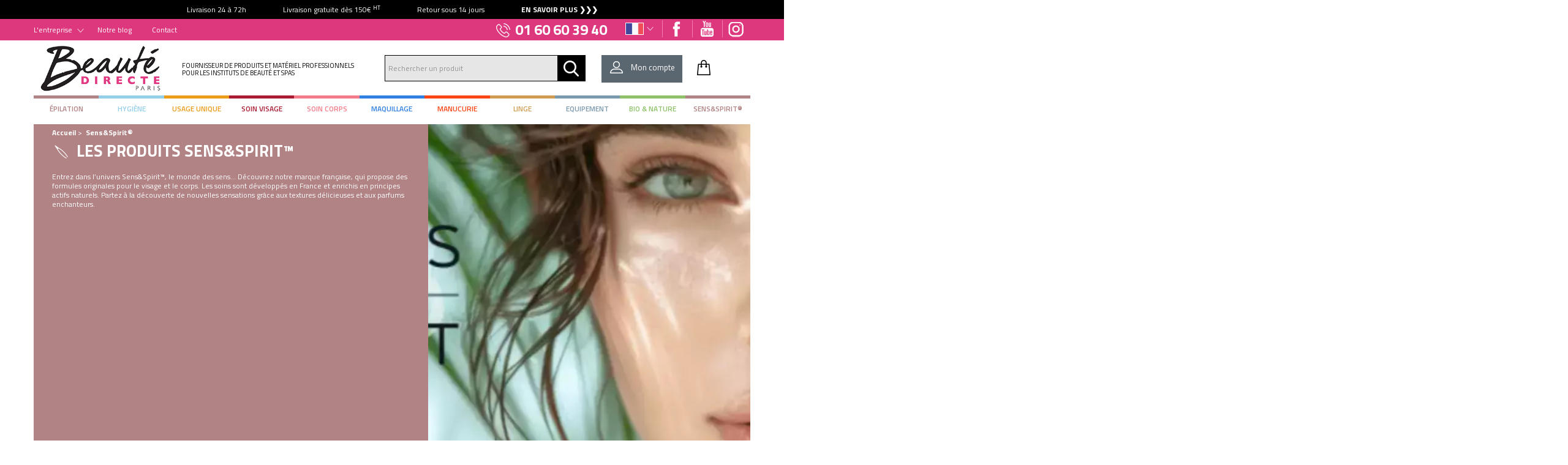

--- FILE ---
content_type: text/html; charset=utf-8
request_url: https://www.beaute-directe.com/sensspirit/
body_size: 23485
content:
<!DOCTYPE html>
<!--[if lt IE 7]>      <html class="no-js lt-ie9 lt-ie8 lt-ie7"> <![endif]-->
<!--[if IE 7]>         <html class="no-js lt-ie9 lt-ie8"> <![endif]-->
<!--[if IE 8]>         <html class="no-js lt-ie9"> <![endif]-->
<!--[if gt IE 8]><!-->
<html dir="ltr" xml:lang="fr" lang="fr" > <!--<![endif]-->
<head>

	<meta charset="utf-8"/>
	<meta http-equiv="x-ua-compatible" content="ie=edge">
	<meta name="viewport" content="width=device-width, initial-scale=1">

		<title>Sens&amp;Spirit® : Beauté directe</title>
		<meta name="description" content="Grossiste esthétique depuis 1989 Beauté Directe vous accompagne dans la pratique de votre métier avec des produits et du matériel dédiés" /><meta name="keywords" content="épilation, hygiène, Usage unique, soin visage, soin corps, soins, maquillage, manucurie, linge, équipement, matériel professionnels, instituts de beauté, spas" />
		<link rel="stylesheet" type="text/css" href="/modeles/fr/charte/css/styles-min.css?time=1764233164" media="screen" title="Normal" />
		<script src="/script-cache-765f91e618932fbc2841af85ecb11f55?mtime=1768892080" type="text/javascript"></script>
		<link rel="alternate" href="https://www.beaute-directe.com/sensspirit/" hreflang="fr-fr"/><link rel="alternate" href="https://www.beautedirecte-belgique.be/sensspirit/" hreflang="fr-be"/><link rel="alternate" href="https://www.beautedirecte-suisse.ch/sensspirit/" hreflang="fr-ch"/><link rel="alternate" href="https://www.beaute-directe.com/sensspirit/" hreflang="fr" /><link rel="next" href="https://www.beaute-directe.com/sensspirit/page-2.html" /><link rel="canonical" href="https://www.beaute-directe.com/sensspirit/" />


	

	
	<link rel="icon" type="image/png" href="/images/charte/favico/favicon-96x96.png" sizes="96x96" />
	<link rel="icon" type="image/svg+xml" href="/images/charte/favico/favicon.svg" />
	<link rel="shortcut icon" href="/images/charte/favico/favicon.ico" />
	<link rel="apple-touch-icon" sizes="180x180" href="/images/charte/favico/apple-touch-icon.png" />
	<meta name="apple-mobile-web-app-title" content="Beauté Direct" />
	<link rel="manifest" href="/images/charte/favico/site.webmanifest" />


	

	
	<script type="text/javascript" src="/scripts/charte/libs/RegisterSpe.js"></script>
	<script>
		RegisterSpe.setConfigue({
			base : "scripts/charte",
			//Cela est utile pour forcer le téléchargement d'un nouveau fichier et surtous dans le cas de l'utilisation des CDN sur le site.
			version : "75"
		});
	</script>


	


<!-- Google Tag Manager -->
		<script>(function(w,d,s,l,i){w[l]=w[l]||[];w[l].push({'gtm.start':
		new Date().getTime(),event:'gtm.js'});var f=d.getElementsByTagName(s)[0],
		j=d.createElement(s),dl=l!='dataLayer'?'&l='+l:'';j.async=true;j.src=
		'https://www.googletagmanager.com/gtm.js?id='+i+dl;f.parentNode.insertBefore(j,f);
		})(window,document,'script','dataLayer','GTM-PH4V8H6');</script>
		<!-- End Google Tag Manager --><script>
			window.hasOwnProperty('dataLayer') || (dataLayer = []);dataLayer.push({"event":"view_item_list","ecommerce":{"items":[{"item_name":"Bons cadeaux 'produits' - Lot de 5 - Sens&Spirit","item_id":"9453","item_brand":"","item_category":"Fournitures salon","quantity":1},{"item_name":"Bons cadeaux 'soins' - Lot de 5 - Sens&Spirit","item_id":"9452","item_brand":"","item_category":"Vos coups de c\u0153ur","quantity":1},{"item_name":"Poster 'Essentiel' corps format A2 - Sens&Spirit","item_id":"9420","item_brand":"","item_category":"Les produits Sens&Spirit\u2122","quantity":1},{"item_name":"Poster 'Evasion' corps format A2 - Sens&Spirit","item_id":"9419","item_brand":"","item_category":"Les produits Sens&Spirit\u2122","quantity":1},{"item_name":"Poster 'Gourmand' corps format A2 - Sens&Spirit","item_id":"9418","item_brand":"","item_category":"Les produits Sens&Spirit\u2122","quantity":1},{"item_name":"Poster 'Oriental' corps format A2 - Sens&Spirit","item_id":"9417","item_brand":"","item_category":"Les produits Sens&Spirit\u2122","quantity":1},{"item_name":"Poster 'Fra\u00eecheur Marine' corps format A2 - Sens&Spirit","item_id":"9416","item_brand":"","item_category":"Les produits Sens&Spirit\u2122","quantity":1},{"item_name":"Poster 'Minceur' corps format A2 - Sens&Spirit","item_id":"9415","item_brand":"","item_category":"Les produits Sens&Spirit\u2122","quantity":1},{"item_name":"Poster 'Eclat Imm\u00e9diat' visage format A2 - Sens&Spirit","item_id":"9413","item_brand":"","item_category":"Les produits Sens&Spirit\u2122","quantity":1},{"item_name":"Rituel anti-\u00e2ge 'In&Out' CABINE - Sens&Spirit","item_id":"9394","item_brand":"","item_category":"Ligne Visage","quantity":1},{"item_name":"Pack In&Out Corps - AFFIN' - Sens&Spirit","item_id":"9322","item_brand":"","item_category":"Minceur","quantity":1},{"item_name":"Pack In&Out Corps - SCULPT' - Sens&Spirit","item_id":"9321","item_brand":"","item_category":"Compl\u00e9ments alimentaires","quantity":1},{"item_name":"Pack In&Out Corps - CIRCUL' - Sens&Spirit","item_id":"9320","item_brand":"","item_category":"Compl\u00e9ments alimentaires","quantity":1},{"item_name":"Compl\u00e9ment alimentaire 'Collag\u00e8ne Marin' 200ml - Sens&Spirit","item_id":"9317","item_brand":"","item_category":"Compl\u00e9ments alimentaires","quantity":1},{"item_name":"Compl\u00e9ment alimentaire 'Super Bruleur' 500ml - Sens&Spirit","item_id":"9316","item_brand":"","item_category":"Compl\u00e9ments alimentaires","quantity":1},{"item_name":"Compl\u00e9ment alimentaire 'Minceur Triple Action' 200ml - Sens&Spirit","item_id":"9315","item_brand":"","item_category":"Vos coups de c\u0153ur","quantity":1},{"item_name":"Compl\u00e9ment alimentaire 'Draineur' 500ml - Sens&Spirit","item_id":"9314","item_brand":"","item_category":"Compl\u00e9ments alimentaires","quantity":1},{"item_name":"Pack In&Out Visage - VITAL' - Sens&Spirit","item_id":"9313","item_brand":"","item_category":"Compl\u00e9ments alimentaires","quantity":1},{"item_name":"Poster 'Purifiant' visage format A2 - Sens&Spirit","item_id":"9312","item_brand":"","item_category":"Les produits Sens&Spirit\u2122","quantity":1},{"item_name":"Poster 'Hydratation Intense' visage format A2 - Sens&Spirit","item_id":"9311","item_brand":"","item_category":"Hydratation","quantity":1},{"item_name":"Poster 'Essentiel' visage format A2 - Sens&Spirit","item_id":"9310","item_brand":"","item_category":"Les produits Sens&Spirit\u2122","quantity":1},{"item_name":"Bloc 50 ordonnances beaut\u00e9 sp\u00e9cial corps - Sens&Spirit","item_id":"9257","item_brand":"","item_category":"Hydratation","quantity":1},{"item_name":"Compl\u00e9ment alimentaire 'Teint Estival' - Sens&Spirit","item_id":"9256","item_brand":"","item_category":"Compl\u00e9ments alimentaires","quantity":1},{"item_name":"Compl\u00e9ment alimentaire 'Ongles & Cheveux' - Sens&Spirit","item_id":"9240","item_brand":"","item_category":"Compl\u00e9ments alimentaires","quantity":1},{"item_name":"Masque peel off Cacao 30 g - Sens&Spirit","item_id":"9233","item_brand":"","item_category":"Les produits Sens&Spirit\u2122","quantity":1},{"item_name":"Ampoules soin caviar - Sens&Spirit","item_id":"9227","item_brand":"","item_category":"Ampoule de soin","quantity":1},{"item_name":"Les essentiels Anti-\u00c2ge - Sens&Spirit","item_id":"9215","item_brand":"","item_category":"Boutique de No\u00ebl","quantity":1},{"item_name":"Les Must Have Minceur - Sens&Spirit","item_id":"9214","item_brand":"","item_category":"Boutique de No\u00ebl","quantity":1},{"item_name":"Les essentiels hydratation - Sens&Spirit","item_id":"9213","item_brand":"","item_category":"Vos coups de c\u0153ur","quantity":1},{"item_name":"Les essentiels \u00c9clat Imm\u00e9diat - Sens&Spirit","item_id":"9212","item_brand":"","item_category":"Boutique de No\u00ebl","quantity":1},{"item_name":"Les essentiels visage - Sens&Spirit","item_id":"9211","item_brand":"","item_category":"Vos coups de c\u0153ur","quantity":1},{"item_name":"Les essentiels purifiant - Sens&Spirit","item_id":"9210","item_brand":"","item_category":"Vos coups de c\u0153ur","quantity":1},{"item_name":"Rituel \u00e9clat imm\u00e9diat REVENTE - Sens&Spirit","item_id":"9205","item_brand":"","item_category":"Ligne Visage","quantity":1},{"item_name":"Rituel \u00e9clat imm\u00e9diat CABINE - Sens&Spirit","item_id":"9204","item_brand":"","item_category":"Ligne Visage","quantity":1},{"item_name":"Gel fra\u00eecheur jambes l\u00e9g\u00e8res 200 ml - Sens&Spirit","item_id":"9198","item_brand":"","item_category":"Vos coups de c\u0153ur","quantity":1},{"item_name":"Rituel anti-\u00e2ge CABINE - Sens&Spirit","item_id":"9194","item_brand":"","item_category":"Ligne Visage","quantity":1},{"item_name":"Rituel purifiant REVENTE - Sens&Spirit","item_id":"9192","item_brand":"","item_category":"Ligne Visage","quantity":1},{"item_name":"Rituel purifiant CABINE - Sens&Spirit","item_id":"9191","item_brand":"","item_category":"Ligne Visage","quantity":1},{"item_name":"Rituel hydratation intense REVENTE - Sens&Spirit","item_id":"9189","item_brand":"","item_category":"Les produits Sens&Spirit\u2122","quantity":1},{"item_name":"Rituel hydratation intense CABINE - Sens&Spirit","item_id":"9188","item_brand":"","item_category":"Ligne Visage","quantity":1}]}});
			</script></head>
<body class="layoutLeftContentRight page-color04 catalogProductsList area-LeftRightFooterHeaderContent"><!-- Google Tag Manager (noscript) -->
		<noscript><iframe src="https://www.googletagmanager.com/ns.html?id=GTM-PH4V8H6"
		height="0" width="0" style="display:none;visibility:hidden"></iframe></noscript>
		<!-- End Google Tag Manager (noscript) -->
	<div id="page"><script type="text/javascript">
				<!--
					window.axeptioSettings = {
  clientId: "622208348b46c0e5a716ca7e",
  cookiesVersion: "www.beaute-directe.com",
};

				//-->
				</script>

		
			<aside id="rightbar">
				<div class="inner bg-color02">

					<div class="widget widgetLastElements box-bando-info no-title">
	<div class="box-titre">Bandeau d'information FR</div>


		<div class="widgetContainer">
			
			<div id="frame_id_696f3e9fd0925" class="slider-offre" style="overflow:hidden;">
				<!-- <noscript>
					<div  class="news-content">

							<h3 class="widgetLastElementsTitle"><a href="https://www.beaute-directe.com/bandeau-de-reassurance/817-les-imbattables.html" hreflang="fr" title="LES IMBATTABLES" class="LinkIn">LES IMBATTABLES</a></h3>

							<div class="widgetLastElementsPicture">
								<img src="/media/orange.svg" alt="orange"  />



							</div>

							<div class="widgetLastElementsDescription">
								<p><a href="https://www.beaute-directe.com/operations/les-imbattables/" hreflang="fr" target="_blank" title="LES IMBATTABLES - Découvrez une nouvelle sélection permanente et exclusive dédiée aux professionnels de l'esthétique ❯❯❯" class="LinkIn"><strong>LES IMBATTABLES</strong>&nbsp;| D&eacute;couvrez une nouvelle s&eacute;lection permanente et exclusive d&eacute;di&eacute;e aux professionnels de l&#39;esth&eacute;tique !&nbsp; &nbsp; &nbsp;<strong>JE SHOPPE&nbsp;❯❯❯</strong></a></p>

							</div>

					<a href="https://www.beaute-directe.com/bandeau-de-reassurance/817-les-imbattables.html" hreflang="fr" title="LES IMBATTABLES" class="LinkIn widgetLastElementsLink" ><span>En savoir plus...</span></a>
					</div>
				</noscript> -->

					<div class="news">
						<div style="overflow:hidden;" class="news-content">
									<h3 class="widgetLastElementsTitle"><a href="https://www.beaute-directe.com/bandeau-de-reassurance/817-les-imbattables.html" hreflang="fr" title="LES IMBATTABLES" class="LinkIn">LES IMBATTABLES</a></h3>

									<div class="widgetLastElementsPicture">
										<img src="/media/orange.svg" alt="orange"  />



									</div>

									<div class="widgetLastElementsDescription">
										<p><a href="https://www.beaute-directe.com/operations/les-imbattables/" hreflang="fr" target="_blank" title="LES IMBATTABLES - Découvrez une nouvelle sélection permanente et exclusive dédiée aux professionnels de l'esthétique ❯❯❯" class="LinkIn"><strong>LES IMBATTABLES</strong>&nbsp;| D&eacute;couvrez une nouvelle s&eacute;lection permanente et exclusive d&eacute;di&eacute;e aux professionnels de l&#39;esth&eacute;tique !&nbsp; &nbsp; &nbsp;<strong>JE SHOPPE&nbsp;❯❯❯</strong></a></p>

									</div>

							<a href="https://www.beaute-directe.com/bandeau-de-reassurance/817-les-imbattables.html" hreflang="fr" title="LES IMBATTABLES" class="LinkIn widgetLastElementsLink" ><span>En savoir plus...</span></a>
						</div>
					</div>
					<div class="news">
						<div style="overflow:hidden;" class="news-content">
									<h3 class="widgetLastElementsTitle"><a href="https://www.beaute-directe.com/bandeau-de-reassurance/827-bandeau-reassurance.html" hreflang="fr" title="BANDEAU RÉASSURANCE" class="LinkIn">BANDEAU RÉASSURANCE</a></h3>


									<div class="widgetLastElementsDescription">
										<aside id="easycontent_25">
<p><a href="https://www.beaute-directe.com/l-entreprise/notre-metier-de-distributeur/" class="LinkIn"><span style="color:#FFFFFF;">Livraison 24 &agrave; 72h</span></a>&nbsp; &nbsp; &nbsp; &nbsp; &nbsp;&nbsp;&nbsp; &nbsp; &nbsp; &nbsp; &nbsp;&nbsp;<a href="https://www.beaute-directe.com/l-entreprise/notre-metier-de-distributeur/" class="LinkIn"><span style="color:#FFFFFF;">Livraison gratuite d&egrave;s&nbsp;150&euro;&nbsp;<sup>HT</sup></span></a>&nbsp; &nbsp; &nbsp; &nbsp; &nbsp;&nbsp;&nbsp; &nbsp; &nbsp; &nbsp; &nbsp;&nbsp;<a href="https://www.beaute-directe.com/l-entreprise/notre-metier-de-distributeur/" class="LinkIn"><span style="color:#FFFFFF;">Retour sous 14 jours</span></a>&nbsp; &nbsp; &nbsp; &nbsp; &nbsp;&nbsp;&nbsp; &nbsp; &nbsp; &nbsp; &nbsp;&nbsp;<span style="color:#FFFFFF;"><strong>EN SAVOIR PLUS&nbsp;❯❯❯</strong></span></p>
</aside>

									</div>

							<a href="https://www.beaute-directe.com/bandeau-de-reassurance/827-bandeau-reassurance.html" hreflang="fr" title="BANDEAU RÉASSURANCE" class="LinkIn widgetLastElementsLink" ><span>En savoir plus...</span></a>
						</div>
					</div>
			</div>


			<link rel="stylesheet" type="text/css" href="/scripts/charte/libs/diaporama/slick/slick.css" />
			<script type="text/javascript" src="/scripts/charte/libs/diaporama/slick/slick.min.js"></script>
			
			
			<script type="text/javascript">
				$(document).ready(function () {

					/**
					 * slider home
					 */

					//on temporise sont lancement pour évité les problème avec le lazy load
					setTimeout(function () {
						$('.slider-offre').slick(
							{
								"autoplay": true,
								"autoplaySpeed": 3000,
								"arrows":false,
								"dots": false,
								"slidesToScroll": 1,
								"slidesToShow": 1
							});
					}, 1000);

				});
			</script>
		</div>
	<div class="widgetFooter"></div>
</div>

<div class='div-groupe container'><div class="box box-text no-title box-reseaux">
		<div class="box-titre">
			<span class="text">Réseaux sociaux</span><span class="ico"></span>
		</div>
	
	<div class="box-container">
		<ul>
	<li class="default facebook"><a class="LinkOut LinkOut" href="https://www.facebook.com/beautedirecte/"><span>Facebook FR</span></a></li>
	<li class="default youtube"><a class="LinkOut LinkOut" href="https://www.youtube.com/channel/UCWHf5Uj3x07MvRaDfFkRimg"><span>Youtube</span></a></li>
	<li class="default instagram"><a class="LinkOut LinkIn" href="https://www.instagram.com/beautedirecte/?hl=fr"><span>Instagram</span></a></li>
</ul>

	</div>
	
	<div class="box-footer"></div>
</div><div class="box box-text box-langues fr">
		<div class="box-titre">
			<span class="text">FR</span><span class="ico"></span>
		</div>
	
	<div class="box-container">
		<ul>
	<li class="be"><a href="https://www.beautedirecte-belgique.be/" hreflang="fr" title="Beauté directe BE" class="LinkOut">BE</a></li>
	<li class="ch"><a href="https://www.beautedirecte-suisse.ch/" hreflang="fr" title="Beauté directe CH" class="LinkOut">CH</a></li>
</ul>

	</div>
	
	<div class="box-footer"></div>
</div><div class="box box-text box-tel no-title">
		<div class="box-titre">
			<span class="text">Tel</span><span class="ico"></span>
		</div>
	
	<div class="box-container">
		<p><span class="ico"></span></p>

<p>01 60 60 39 40</p>

	</div>
	
	<div class="box-footer"></div>
</div><div class="box widget widgetShortcutTools box-raccourcis">	
	<div class="box-titre">L'entreprise <span class="ico"></span></div>

	<div class="box-container">
		<ul>
				<li class="default qui_sommes-nous"><a href="https://www.beaute-directe.com/l-entreprise/qui-sommes-nous/" class="LinkIn"><span>Qui sommes-nous ?</span></a></li>
				<li class="default notre_metier_de_distributeur"><a href="https://www.beaute-directe.com/l-entreprise/notre-metier-de-distributeur/" class="LinkIn"><span>Notre métier de distributeur</span></a></li>
				<li class="default notre_catalogue_pro"><a href="https://www.beaute-directe.com/l-entreprise/notre-catalogue-pro/" class="LinkIn"><span>Notre catalogue pro</span></a></li>
				<li class="default notre_equipe"><a href="https://www.beaute-directe.com/l-entreprise/notre-equipe/" class="LinkIn"><span>Notre équipe</span></a></li>
		</ul>
	</div>

</div>
<div class="box widget widgetShortcutTools box-raccourcis2 no-title">	
	<div class="box-titre">Liens <span class="ico"></span></div>

	<div class="box-container">
		<ul>
				<li class="default none"><a href="https://www.beaute-directe.blog/" class="LinkOut"><span>Notre blog</span></a></li>
				<li class="default none"><a href="https://www.beaute-directe.com/contact/" class="LinkIn"><span>Contact</span></a></li>
		</ul>
	</div>

</div>
</div>
					<div class="clear"></div>
				</div>
			</aside>
		

		
			<header id="header">
				<div id="headerInner" class="inner container">
					
					<div class="box box-text no-title box-btn-menu">
		<div class="box-titre">
			<span class="text">Activation navigation mobile</span><span class="ico"></span>
		</div>
	
	<div class="box-container">
		<div class="smart-menu" id="btn-menu"><span>Menu</span></div>

	</div>
	
	<div class="box-footer"></div>
</div><div class="box box-text no-title box-logo p0 dim">
		<div class="box-titre">
			<span class="text">Logo site</span><span class="ico"></span>
		</div>
	
	<div class="box-container">
		<p><a href="/" title="" class="LinkIn"><img alt="" src="/images/charte/beaute-directe-logo.gif" style="width: 225px; height: 60px;" /></a></p>

	</div>
	
	<div class="box-footer"></div>
</div><div class="box box-text box-accroche dim no-title">
		<div class="box-titre">
			<span class="text">Accroche</span><span class="ico"></span>
		</div>
	
	<div class="box-container">
		<p>Fournisseur de produits et mat&eacute;riel professionnels<br />
pour les instituts de beaut&eacute; et spas</p>

	</div>
	
	<div class="box-footer"></div>
</div><div class="widget widgetSearch widgetCatalogSearch box-recherche dim">
	
	<div class="widgetContainer">
		<form class="catalog_search_form" method="post" action="https://www.beaute-directe.com/recherche/recherche.html">
			
			<div class="row-search widgetCatalogSearchRow">
				<input value="Rechercher un produit " type="text" name="search_string" id="catalog_search_string_in_box_recherche" onblur="spe_search_word(this,'out')" onfocus="spe_search_word(this,'enter')" class="wordsbox box-size"/>
			</div>
				
			
			<script>
			(function($){
				var textWord="";
				window.spe_search_word = function(e,etat){
					
					if(etat=="enter"){
						
						//on sav le value
						if( !$(e).data("value") ){
							$(e).data("value", $(e).val() )
						}
						if(e.value == $(e).data("value") ){
							e.value='';
							$(e).removeClass("tempWord");
						}
					}else{
						if(e.value==''){
							e.value = $(e).data("value");
							$(e).addClass("tempWord");
						}
					}
					
				}
			})(jQuery);
			</script>
			
				
				
		


			
			<div class="submit">
				<input type="submit" name="button" value="Chercher" class="ico" />
			</div>
			
			<span class="clear"></span>
		</form>
		
		
	</div>
	
	<div class="widgetFooter"></div>
</div>
<div class="widget widgetLogin box-acces-pro dim">
		<a href="/mon-compte/account.html" class="LinkIn box-titre box-titre-login">
			<span class="ico"></span>
			<span class="dim">Mon compte</span>
		</a>

	
	
	<div class="box-container">

				<div class="error">
					
				</div>

				<form id="loginboxform" method="post" action="/mon-compte/account.html">
					<fieldset>


						<div class="titre tb cap color02">Déjà client ?</div>
						<a href="https://www.beaute-directe.com/mon-compte/password.html" hreflang="fr" title="Rappel du mot de passe" class="LinkIn lostpassword">
							Mot de passe oublié ?
						</a>


						<div class="content-box">
							<div class="row w100p">
								<div class="fields">
									<input type="text" name="username" id="username" placeholder="Email" />
								</div>
							</div>
							<div class="row w100p">
								<div class="fields">
									<input type="password" name="password" id="password"  placeholder="Mot de passe" />
								</div>
							</div>
							<div class="submit">
								<input type="submit" value="Me connecter" class="w100p bouton3" />
							</div>
							<input type="hidden" name="manageaccount" value="1" />
						</div>

						<hr class="separator" />


						<div class="titre tb cap color02">Nouveau client ?</div>
						<div class="center small">Créez votre compte</div>
						
						<div class="content-box">
							<a href="https://www.beaute-directe.com/mon-compte/subscribe.html" hreflang="fr" title="Cr&eacute;er un nouveau compte" class="LinkIn bouton3 w100p">
								Créer mon compte
							</a>
						</div>
					</fieldset>
				</form>
		
		
	</div>
	
	<div class="widgetFooter"></div>
	
	
	<script>
	$(".widgetLogin").hover(function(e)
	{
		$(this).addClass("shover");
	}, 
	function(e)
	{
		if (!$(e.target).is('input')) 
		{
			$(this).removeClass("shover");
		}
	});
	</script>
</div>

<div id="boxcart" class="widget widgetCart box-panier dim">
	
	<div class="widgetContainer">


		<div class="viewcart">
			<a href="https://www.beaute-directe.com/panier/viewcart.html" hreflang="fr" title="Mon panier" rel="nofollow" class="LinkIn ico">

				<span class="none">Mon panier</span>
			</a>
		</div>

		
	</div>
	
</div>
					<span class="clear"></span>
				</div>
			</header>
				<div class="nested nested-header">
					


<nav class="inner container">
	<ul class="firstLevel">
			<li class="defaultmenu menu-color04 color04 mobileDbClick">
				<a href="https://www.beaute-directe.com/epilation/" title="Épilation" class="LinkIn"><span>Épilation</span></a>
					<ul class="secondLevel">
						<div class="contentnav">
							<li class="secondLevelLi defaultmenu type_de_cires1">
								<a href="https://www.beaute-directe.com/epilation/cires-a-epiler/" class="LinkIn"><span>Cires à épiler</span></a>
									<ul class="thirdLevel">
											<li class="defaultmenu cires_jetables_avec_bande1">
												<a href="https://www.beaute-directe.com/epilation/cires-a-epiler/cires-avec-bande/" class="LinkIn"><span>Cires avec bande </span></a>
											</li>
											<li class="defaultmenu cires_pelables_sans_bande4">
												<a href="https://www.beaute-directe.com/epilation/cires-a-epiler/cires-pelables/" class="LinkIn"><span>Cires pelables</span></a>
											</li>
											<li class="defaultmenu cires_traditionnelles_recyclables7">
												<a href="https://www.beaute-directe.com/epilation/cires-a-epiler/cires-traditionnelles-recyclables/" class="LinkIn"><span>Cires traditionnelles et recyclables</span></a>
											</li>
									</ul>
							</li>
							<li class="secondLevelLi defaultmenu gamme_100_naturelle">
								<a href="https://www.beaute-directe.com/epilation/l-epilation-au-naturel/" class="LinkIn"><span>Solutions d'épilation naturelles</span></a>
									<ul class="thirdLevel">
											<li class="defaultmenu cires">
												<a href="https://www.beaute-directe.com/epilation/l-epilation-au-naturel/cires/" class="LinkIn"><span>Cires naturelles</span></a>
											</li>
											<li class="defaultmenu cires_bandes">
												<a href="https://www.beaute-directe.com/epilation/l-epilation-au-naturel/consommables/" class="LinkIn"><span>Consommables naturels </span></a>
											</li>
											<li class="defaultmenu soins_avant_apres_epil">
												<a href="https://www.beaute-directe.com/epilation/l-epilation-au-naturel/soins-avant-apres-epil/" class="LinkIn"><span>Soins avant et après épilation naturels</span></a>
											</li>
									</ul>
							</li>
							<li class="secondLevelLi defaultmenu preparation_de_la_peau59">
								<a href="https://www.beaute-directe.com/epilation/preparation-finalisation/" class="LinkIn"><span>Préparation et finalisation</span></a>
									<ul class="thirdLevel">
											<li class="defaultmenu soins_avantepilation60">
												<a href="https://www.beaute-directe.com/epilation/preparation-finalisation/soins-avant-epilation/" class="LinkIn"><span>Soins avant épilation</span></a>
											</li>
											<li class="defaultmenu soins_apresepilation67">
												<a href="https://www.beaute-directe.com/epilation/preparation-finalisation/soins-apres-epilation/" class="LinkIn"><span>Soins après épilation</span></a>
											</li>
									</ul>
							</li>
							<li class="secondLevelLi defaultmenu appareils_a_cire38">
								<a href="https://www.beaute-directe.com/epilation/appareils-a-cire/" class="LinkIn"><span>Appareils à cire</span></a>
									<ul class="thirdLevel">
											<li class="defaultmenu accessoires52">
												<a href="https://www.beaute-directe.com/epilation/appareils-a-cire/accessoires/" class="LinkIn"><span>Accessoires</span></a>
											</li>
											<li class="defaultmenu chauffecartouches39">
												<a href="https://www.beaute-directe.com/epilation/appareils-a-cire/chauffe-cartouches/" class="LinkIn"><span>Chauffe-cartouches de cire</span></a>
											</li>
											<li class="defaultmenu chauffecires8">
												<a href="https://www.beaute-directe.com/epilation/appareils-a-cire/chauffe-cires/" class="LinkIn"><span>Chauffe-cires</span></a>
											</li>
									</ul>
							</li>
							<li class="secondLevelLi defaultmenu consommables76">
								<a href="https://www.beaute-directe.com/epilation/consommables-pour-epilation-professionnelle/" class="LinkIn"><span>Consommables</span></a>
									<ul class="thirdLevel">
											<li class="defaultmenu spatules77">
												<a href="https://www.beaute-directe.com/epilation/consommables/spatules/" class="LinkIn"><span>Spatules d'épilation </span></a>
											</li>
											<li class="defaultmenu bandes_depilation86">
												<a href="https://www.beaute-directe.com/epilation/consommables/bandes-d-epilation/" class="LinkIn"><span>Bandes d'épilation</span></a>
											</li>
											<li class="defaultmenu pinces_a_epiler91">
												<a href="https://www.beaute-directe.com/epilation/consommables/pinces-a-epiler/" class="LinkIn"><span>Pinces à épiler </span></a>
											</li>
											<li class="defaultmenu fournitures_salon">
												<a href="https://www.beaute-directe.com/epilation/consommables/fournitures-salon/" class="LinkIn"><span>Fournitures</span></a>
											</li>
									</ul>
							</li>
							<li class="secondLevelLi defaultmenu autres_marques">
								<a href="https://www.beaute-directe.com/epilation/autres-marques/" class="LinkIn"><span>Autres marques</span></a>
									<ul class="thirdLevel">
											<li class="defaultmenu rubis">
												<a href="https://www.beaute-directe.com/epilation/autres-marques/rubis/" class="LinkIn"><span>Rubis Switzerland</span></a>
											</li>
									</ul>
							</li>
							<li class="secondLevelLi defaultmenu les_imbattables">
								<a href="https://www.beaute-directe.com/epilation/les-imbattables/" class="LinkIn"><span>Les imbattables</span></a>
									<ul class="thirdLevel">
											<li class="defaultmenu cires_a_epiler">
												<a href="https://www.beaute-directe.com/epilation/les-imbattables/cires-a-epiler/" class="LinkIn"><span>Cires à épiler</span></a>
											</li>
											<li class="defaultmenu consommables">
												<a href="https://www.beaute-directe.com/epilation/les-imbattables/consommables/" class="LinkIn"><span>Consommables </span></a>
											</li>
									</ul>
							</li>

						</div>
						
		                <span class="link-presentation">

                        
                          <img src='/media/menu_deroulant_epilation_v3.jpg' alt='menuderoulantepilationv3'/>
                        

		                    
		                </span>



						<div class="clear"></div>
					</ul>


			</li>
			<li class="defaultmenu menu-color05 color05 mobileDbClick">
				<a href="https://www.beaute-directe.com/hygiene/" title="Hygiène" class="LinkIn"><span>Hygiène</span></a>
					<ul class="secondLevel">
						<div class="contentnav">
							<li class="secondLevelLi defaultmenu mains_et_peau102">
								<a href="https://www.beaute-directe.com/hygiene/hygiene-corporelle/" class="LinkIn"><span>Hygiène corporelle</span></a>
									<ul class="thirdLevel">
											<li class="defaultmenu savons103">
												<a href="https://www.beaute-directe.com/hygiene/hygiene-corporelle/savons/" class="LinkIn"><span>Savons</span></a>
											</li>
											<li class="defaultmenu desinfectants9">
												<a href="https://www.beaute-directe.com/hygiene/hygiene-corporelle/desinfectants/" class="LinkIn"><span>Désinfectants</span></a>
											</li>
											<li class="defaultmenu lingettes">
												<a href="https://www.beaute-directe.com/hygiene/hygiene-corporelle/lingettes/" class="LinkIn"><span>Lingettes</span></a>
											</li>
									</ul>
							</li>
							<li class="secondLevelLi defaultmenu produits_dentretien113">
								<a href="https://www.beaute-directe.com/hygiene/produits-d-hygiene/" class="LinkIn"><span>Produits d'hygiène</span></a>
									<ul class="thirdLevel">
											<li class="defaultmenu desinfection_des_instruments114">
												<a href="https://www.beaute-directe.com/hygiene/produits-d-hygiene/nettoyage-et-desinfection-instruments/" class="LinkIn"><span>Nettoyage et Désinfection - Instruments</span></a>
											</li>
											<li class="defaultmenu nettoyants_et_desinfectants_cabine10">
												<a href="https://www.beaute-directe.com/hygiene/produits-d-hygiene/nettoyage-et-entretien/" class="LinkIn"><span>Nettoyage et entretien</span></a>
											</li>
											<li class="defaultmenu accessoires_entretien">
												<a href="https://www.beaute-directe.com/hygiene/produits-d-hygiene/accessoires-entretien/" class="LinkIn"><span>Accessoires entretien</span></a>
											</li>
									</ul>
							</li>
							<li class="secondLevelLi defaultmenu entretien_du_linge130">
								<a href="https://www.beaute-directe.com/hygiene/entretien-du-linge/" class="LinkIn"><span>Entretien du linge</span></a>
									<ul class="thirdLevel">
											<li class="defaultmenu lessives11">
												<a href="https://www.beaute-directe.com/hygiene/entretien-du-linge/lessives/" class="LinkIn"><span>Lessives</span></a>
											</li>
											<li class="defaultmenu eau_demineralisee">
												<a href="https://www.beaute-directe.com/hygiene/entretien-du-linge/eau-demineralisee/" class="LinkIn"><span>Eau déminéralisée</span></a>
											</li>
									</ul>
							</li>
							<li class="secondLevelLi defaultmenu protection_de_la_personne">
								<a href="https://www.beaute-directe.com/hygiene/protection-covid-19/" class="LinkIn"><span>Protection COVID-19 </span></a>
									<ul class="thirdLevel">
											<li class="defaultmenu visiere_de_protection">
												<a href="https://www.beaute-directe.com/hygiene/protection-covid-19/les-indispensables/" class="LinkIn"><span>Les indispensables</span></a>
											</li>
									</ul>
							</li>
							<li class="secondLevelLi defaultmenu autres_marques">
								<a href="https://www.beaute-directe.com/hygiene/autres-marques/" class="LinkIn"><span>Autres marques</span></a>
									<ul class="thirdLevel">
											<li class="defaultmenu aseptonet">
												<a href="https://www.beaute-directe.com/hygiene/autres-marques/aseptonet/" class="LinkIn"><span>Aseptonet</span></a>
											</li>
									</ul>
							</li>

						</div>
						
		                <span class="link-presentation">

                        
                          <img src='/media/menu_deroulant_hygiene_v2.jpg' alt='menuderoulanthygienev2'/>
                        

		                    
		                </span>



						<div class="clear"></div>
					</ul>


			</li>
			<li class="defaultmenu menu-color06 color06 mobileDbClick">
				<a href="https://www.beaute-directe.com/usage-unique/" title="Usage unique" class="LinkIn"><span>Usage unique</span></a>
					<ul class="secondLevel">
						<div class="contentnav">
							<li class="secondLevelLi defaultmenu draps_de_protection135">
								<a href="https://www.beaute-directe.com/usage-unique/draps-de-protection/" class="LinkIn"><span>Draps De Protection</span></a>
									<ul class="thirdLevel">
											<li class="defaultmenu ouates_lisses12">
												<a href="https://www.beaute-directe.com/usage-unique/draps-de-protection/ouates-lisses/" class="LinkIn"><span>Ouatés lisses</span></a>
											</li>
											<li class="defaultmenu microgaufres13">
												<a href="https://www.beaute-directe.com/usage-unique/draps-de-protection/micro-gaufres/" class="LinkIn"><span>Micro-gaufrés</span></a>
											</li>
											<li class="defaultmenu non_tisses14">
												<a href="https://www.beaute-directe.com/usage-unique/draps-de-protection/non-tisses/" class="LinkIn"><span>Non tissés</span></a>
											</li>
											<li class="defaultmenu plastifies16">
												<a href="https://www.beaute-directe.com/usage-unique/draps-de-protection/plastifies/" class="LinkIn"><span>Plastifiés</span></a>
											</li>
											<li class="defaultmenu housses_de_protection17">
												<a href="https://www.beaute-directe.com/usage-unique/draps-de-protection/housses-de-protection/" class="LinkIn"><span>Housses de protection</span></a>
											</li>
									</ul>
							</li>
							<li class="secondLevelLi defaultmenu linge_jetable160">
								<a href="https://www.beaute-directe.com/usage-unique/linge-jetable/" class="LinkIn"><span>Linge Jetable</span></a>
									<ul class="thirdLevel">
											<li class="defaultmenu sousvetements_jetables161">
												<a href="https://www.beaute-directe.com/usage-unique/linge-jetable/sous-vetements-jetables/" class="LinkIn"><span>Sous-vêtements jetables</span></a>
											</li>
											<li class="defaultmenu vetements_jetables172">
												<a href="https://www.beaute-directe.com/usage-unique/linge-jetable/vetements-jetables/" class="LinkIn"><span>Vêtements jetables</span></a>
											</li>
									</ul>
							</li>
							<li class="secondLevelLi defaultmenu les_indispensables187">
								<a href="https://www.beaute-directe.com/usage-unique/les-indispensables/" class="LinkIn"><span>Les Indispensables</span></a>
									<ul class="thirdLevel">
											<li class="defaultmenu accessoires_a_usage_unique188">
												<a href="https://www.beaute-directe.com/usage-unique/les-indispensables/accessoires/" class="LinkIn"><span>Accessoires</span></a>
											</li>
											<li class="defaultmenu gants">
												<a href="https://www.beaute-directe.com/usage-unique/les-indispensables/gants/" class="LinkIn"><span>Gants</span></a>
											</li>
											<li class="defaultmenu consommables208">
												<a href="https://www.beaute-directe.com/usage-unique/les-indispensables/consommables/" class="LinkIn"><span>Consommables</span></a>
											</li>
									</ul>
							</li>
							<li class="secondLevelLi defaultmenu special_enveloppement222">
								<a href="https://www.beaute-directe.com/usage-unique/special-enveloppement/" class="LinkIn"><span>Spécial enveloppement</span></a>
									<ul class="thirdLevel">
											<li class="defaultmenu accessoires_denveloppement223">
												<a href="https://www.beaute-directe.com/usage-unique/special-enveloppement/accessoires-enveloppement/" class="LinkIn"><span>Accessoires enveloppement</span></a>
											</li>
											<li class="defaultmenu rouleaux_enveloppement">
												<a href="https://www.beaute-directe.com/usage-unique/special-enveloppement/rouleaux-enveloppement/" class="LinkIn"><span>Rouleaux enveloppement</span></a>
											</li>
									</ul>
							</li>

						</div>
						
		                <span class="link-presentation">

                        
                          <img src='/media/menu_deroulant_usage_unique_v2.jpg' alt='menuderoulantusageuniquev2'/>
                        

		                    
		                </span>



						<div class="clear"></div>
					</ul>


			</li>
			<li class="defaultmenu menu-color07 color07 mobileDbClick">
				<a href="https://www.beaute-directe.com/soin-visage/" title="Soin visage" class="LinkIn"><span>Soin visage</span></a>
					<ul class="secondLevel">
						<div class="contentnav">
							<li class="secondLevelLi defaultmenu les_produits_sensspirit">
								<a href="https://www.beaute-directe.com/soin-visage/les-rituels-sensspirit/" class="LinkIn"><span>Les rituels Sens&Spirit</span></a>
									<ul class="thirdLevel">
											<li class="defaultmenu eclat_immediat">
												<a href="https://www.beaute-directe.com/soin-visage/les-rituels-sensspirit/eclat-immediat/" class="LinkIn"><span>Éclat immédiat</span></a>
											</li>
											<li class="defaultmenu hydratant">
												<a href="https://www.beaute-directe.com/soin-visage/les-rituels-sensspirit/hydratant/" class="LinkIn"><span>Hydratant</span></a>
											</li>
											<li class="defaultmenu purifiant">
												<a href="https://www.beaute-directe.com/soin-visage/les-rituels-sensspirit/purifiant/" class="LinkIn"><span>Purifiant</span></a>
											</li>
											<li class="defaultmenu anti_age">
												<a href="https://www.beaute-directe.com/soin-visage/les-rituels-sensspirit/anti-age/" class="LinkIn"><span>Anti-âge</span></a>
											</li>
											<li class="defaultmenu les_essentiels">
												<a href="https://www.beaute-directe.com/soin-visage/les-rituels-sensspirit/les-essentiels/" class="LinkIn"><span>Les essentiels</span></a>
											</li>
									</ul>
							</li>
							<li class="secondLevelLi defaultmenu preparation_de_la_peau230">
								<a href="https://www.beaute-directe.com/soin-visage/preparation-de-la-peau/" class="LinkIn"><span>Préparation De La Peau</span></a>
									<ul class="thirdLevel">
											<li class="defaultmenu demaquillants1">
												<a href="https://www.beaute-directe.com/soin-visage/preparation-de-la-peau/demaquillant-lotion/" class="LinkIn"><span>Démaquillant & Lotion</span></a>
											</li>
									</ul>
							</li>
							<li class="secondLevelLi defaultmenu types_de_soins250">
								<a href="https://www.beaute-directe.com/soin-visage/types-de-soins/" class="LinkIn"><span>Types De Soins</span></a>
									<ul class="thirdLevel">
											<li class="defaultmenu ampoules_de_soins266">
												<a href="https://www.beaute-directe.com/soin-visage/types-de-soins/ampoule-de-soin/" class="LinkIn"><span>Ampoule de soin</span></a>
											</li>
											<li class="defaultmenu gommages3">
												<a href="https://www.beaute-directe.com/soin-visage/types-de-soins/gommage/" class="LinkIn"><span>Gommage</span></a>
											</li>
											<li class="defaultmenu modelages4">
												<a href="https://www.beaute-directe.com/soin-visage/types-de-soins/modelage/" class="LinkIn"><span>Modelage</span></a>
											</li>
											<li class="defaultmenu masques5">
												<a href="https://www.beaute-directe.com/soin-visage/types-de-soins/masque/" class="LinkIn"><span>Masque</span></a>
											</li>
											<li class="defaultmenu huile_vegetale_eau_florale">
												<a href="https://www.beaute-directe.com/soin-visage/types-de-soins/huile-vegetale-eau-florale/" class="LinkIn"><span>Huile végétale & eau florale</span></a>
											</li>
									</ul>
							</li>
							<li class="secondLevelLi defaultmenu finalisation_du_soin314">
								<a href="https://www.beaute-directe.com/soin-visage/finalisation-du-soin/" class="LinkIn"><span>Finalisation Du Soin</span></a>
									<ul class="thirdLevel">
											<li class="defaultmenu cremes_de_soin10">
												<a href="https://www.beaute-directe.com/soin-visage/finalisation-du-soin/hydratation/" class="LinkIn"><span>Hydratation</span></a>
											</li>
											<li class="defaultmenu serums14">
												<a href="https://www.beaute-directe.com/soin-visage/finalisation-du-soin/serum/" class="LinkIn"><span>Sérum</span></a>
											</li>
											<li class="defaultmenu contours_des_yeux1">
												<a href="https://www.beaute-directe.com/soin-visage/finalisation-du-soin/contour-des-yeux/" class="LinkIn"><span>Contour des yeux</span></a>
											</li>
											<li class="defaultmenu bouche">
												<a href="https://www.beaute-directe.com/soin-visage/finalisation-du-soin/soin-des-levres/" class="LinkIn"><span>Soin des lèvres</span></a>
											</li>
									</ul>
							</li>
							<li class="secondLevelLi defaultmenu soin_cible">
								<a href="https://www.beaute-directe.com/soin-visage/soin-cible/" class="LinkIn"><span>Soin ciblé</span></a>
									<ul class="thirdLevel">
											<li class="defaultmenu anti_age">
												<a href="https://www.beaute-directe.com/soin-visage/soin-cible/anti-age/" class="LinkIn"><span>Anti-âge</span></a>
											</li>
											<li class="defaultmenu complement_alimentaire">
												<a href="https://www.beaute-directe.com/soin-visage/soin-cible/complement-alimentaire/" class="LinkIn"><span>Complément alimentaire</span></a>
											</li>
											<li class="defaultmenu maternite">
												<a href="https://www.beaute-directe.com/soin-visage/soin-cible/feminite/" class="LinkIn"><span>Féminité</span></a>
											</li>
											<li class="defaultmenu homme">
												<a href="https://www.beaute-directe.com/soin-visage/soin-cible/homme/" class="LinkIn"><span>Homme</span></a>
											</li>
											<li class="defaultmenu soin_precieux">
												<a href="https://www.beaute-directe.com/soin-visage/soin-cible/rouleaux-de-jade-gua-sha/" class="LinkIn"><span>Rouleaux de jade & gua sha</span></a>
											</li>
											<li class="defaultmenu solaire">
												<a href="https://www.beaute-directe.com/soin-visage/soin-cible/solaire/" class="LinkIn"><span>Solaire</span></a>
											</li>
									</ul>
							</li>
							<li class="secondLevelLi defaultmenu consommables342">
								<a href="https://www.beaute-directe.com/soin-visage/consommables/" class="LinkIn"><span>Consommables</span></a>
									<ul class="thirdLevel">
											<li class="defaultmenu Eponges_de_soin2">
												<a href="https://www.beaute-directe.com/soin-visage/consommables/eponges-de-soin/" class="LinkIn"><span>Éponges de soin</span></a>
											</li>
											<li class="defaultmenu accessoires_visage3">
												<a href="https://www.beaute-directe.com/soin-visage/consommables/accessoires/" class="LinkIn"><span>Accessoires</span></a>
											</li>
											<li class="defaultmenu preparation">
												<a href="https://www.beaute-directe.com/soin-visage/consommables/flacons-ustensiles/" class="LinkIn"><span>Flacons & ustensiles</span></a>
											</li>
									</ul>
							</li>
							<li class="secondLevelLi defaultmenu autres_marques">
								<a href="https://www.beaute-directe.com/soin-visage/autres-marques/" class="LinkIn"><span>Autres marques</span></a>
									<ul class="thirdLevel">
											<li class="defaultmenu avril">
												<a href="https://www.beaute-directe.com/soin-visage/autres-marques/avril/" class="LinkIn"><span>Avril</span></a>
											</li>
											<li class="defaultmenu biothalys">
												<a href="https://www.beaute-directe.com/soin-visage/autres-marques/biothalys/" class="LinkIn"><span>Biothalys</span></a>
											</li>
											<li class="defaultmenu cattier">
												<a href="https://www.beaute-directe.com/soin-visage/autres-marques/cattier/" class="LinkIn"><span>Cattier</span></a>
											</li>
											<li class="defaultmenu centifolia">
												<a href="https://www.beaute-directe.com/soin-visage/autres-marques/centifolia/" class="LinkIn"><span>Centifolia</span></a>
											</li>
											<li class="defaultmenu elixirs_co">
												<a href="https://www.beaute-directe.com/soin-visage/autres-marques/elixirs-co/" class="LinkIn"><span>Elixirs & Co</span></a>
											</li>
											<li class="defaultmenu ladrome">
												<a href="https://www.beaute-directe.com/soin-visage/autres-marques/ladrome/" class="LinkIn"><span>Ladrôme</span></a>
											</li>
											<li class="defaultmenu mademoiselle_saint_germain">
												<a href="https://www.beaute-directe.com/soin-visage/autres-marques/mademoiselle-saint-germain/" class="LinkIn"><span>Mademoiselle Saint Germain</span></a>
											</li>
											<li class="defaultmenu omum">
												<a href="https://www.beaute-directe.com/soin-visage/autres-marques/omum/" class="LinkIn"><span>OMUM</span></a>
											</li>
											<li class="defaultmenu lotions_toniques2">
												<a href="https://www.beaute-directe.com/soin-visage/autres-marques/peggy-sage/" class="LinkIn"><span>Peggy Sage</span></a>
											</li>
											<li class="defaultmenu sampar">
												<a href="https://www.beaute-directe.com/soin-visage/autres-marques/sampar/" class="LinkIn"><span>Sampar</span></a>
											</li>
											<li class="defaultmenu santaverde">
												<a href="https://www.beaute-directe.com/soin-visage/autres-marques/santaverde/" class="LinkIn"><span>Santaverde</span></a>
											</li>
											<li class="defaultmenu yumi_skin_care">
												<a href="https://www.beaute-directe.com/soin-visage/autres-marques/yumi-skincare/" class="LinkIn"><span>Yumi Skincare</span></a>
											</li>
									</ul>
							</li>

						</div>
						
		                <span class="link-presentation">

                        
                          <img src='/media/menu_deroulant_soin_visage.jpg' alt='menuderoulantsoinvisage'/>
                        

		                    
		                </span>



						<div class="clear"></div>
					</ul>


			</li>
			<li class="defaultmenu menu-color08 color08 mobileDbClick">
				<a href="https://www.beaute-directe.com/soin-corps/" title="Soin corps" class="LinkIn"><span>Soin corps</span></a>
					<ul class="secondLevel">
						<div class="contentnav">
							<li class="secondLevelLi defaultmenu les_rituels_sensspirit">
								<a href="https://www.beaute-directe.com/soin-corps/les-rituels-sensspirit/" class="LinkIn"><span>Les rituels Sens&Spirit</span></a>
									<ul class="thirdLevel">
											<li class="defaultmenu minceur">
												<a href="https://www.beaute-directe.com/soin-corps/les-rituels-sensspirit/minceur/" class="LinkIn"><span>Minceur</span></a>
											</li>
											<li class="defaultmenu fraicheur_marine">
												<a href="https://www.beaute-directe.com/soin-corps/les-rituels-sensspirit/fraicheur-marine/" class="LinkIn"><span>Fraîcheur marine</span></a>
											</li>
											<li class="defaultmenu evasion">
												<a href="https://www.beaute-directe.com/soin-corps/les-rituels-sensspirit/evasion/" class="LinkIn"><span>Évasion</span></a>
											</li>
											<li class="defaultmenu orientale">
												<a href="https://www.beaute-directe.com/soin-corps/les-rituels-sensspirit/oriental/" class="LinkIn"><span>Oriental</span></a>
											</li>
											<li class="defaultmenu gourmand">
												<a href="https://www.beaute-directe.com/soin-corps/les-rituels-sensspirit/gourmand/" class="LinkIn"><span>Gourmand</span></a>
											</li>
											<li class="defaultmenu les_essentiels">
												<a href="https://www.beaute-directe.com/soin-corps/les-rituels-sensspirit/les-essentiels/" class="LinkIn"><span>Les essentiels</span></a>
											</li>
									</ul>
							</li>
							<li class="secondLevelLi defaultmenu types_de_soins369">
								<a href="https://www.beaute-directe.com/soin-corps/types-de-soins/" class="LinkIn"><span>Types De Soins</span></a>
									<ul class="thirdLevel">
											<li class="defaultmenu les_gommages370">
												<a href="https://www.beaute-directe.com/soin-corps/types-de-soins/gommage/" class="LinkIn"><span>Gommage</span></a>
											</li>
											<li class="defaultmenu modelages4">
												<a href="https://www.beaute-directe.com/soin-corps/types-de-soins/modelage/" class="LinkIn"><span>Modelage</span></a>
											</li>
											<li class="defaultmenu enveloppements7">
												<a href="https://www.beaute-directe.com/soin-corps/types-de-soins/enveloppement/" class="LinkIn"><span>Enveloppement</span></a>
											</li>
											<li class="defaultmenu hydratant">
												<a href="https://www.beaute-directe.com/soin-corps/types-de-soins/hydratation-corps/" class="LinkIn"><span>Hydratation corps</span></a>
											</li>
											<li class="defaultmenu huiles_essentielles377">
												<a href="https://www.beaute-directe.com/soin-corps/types-de-soins/huiles-essentielles-bio/" class="LinkIn"><span>Huiles essentielles bio</span></a>
											</li>
											<li class="defaultmenu complements_alimentaires11">
												<a href="https://www.beaute-directe.com/soin-corps/types-de-soins/complements-alimentaires/" class="LinkIn"><span>Compléments alimentaires</span></a>
											</li>
									</ul>
							</li>
							<li class="secondLevelLi defaultmenu soin_cible">
								<a href="https://www.beaute-directe.com/soin-corps/soin-cible/" class="LinkIn"><span>Soin ciblé</span></a>
									<ul class="thirdLevel">
											<li class="defaultmenu amincissants8">
												<a href="https://www.beaute-directe.com/soin-corps/soin-cible/minceur/" class="LinkIn"><span>Minceur</span></a>
											</li>
											<li class="defaultmenu jambes_legeres">
												<a href="https://www.beaute-directe.com/soin-corps/soin-cible/jambes/" class="LinkIn"><span>Jambes</span></a>
											</li>
											<li class="defaultmenu maternite">
												<a href="https://www.beaute-directe.com/soin-corps/soin-cible/feminite/" class="LinkIn"><span>Féminité</span></a>
											</li>
											<li class="defaultmenu solaires">
												<a href="https://www.beaute-directe.com/soin-corps/soin-cible/solaires/" class="LinkIn"><span>Solaires</span></a>
											</li>
											<li class="defaultmenu deodorants">
												<a href="https://www.beaute-directe.com/soin-corps/soin-cible/deodorants/" class="LinkIn"><span>Déodorants</span></a>
											</li>
											<li class="defaultmenu enfants">
												<a href="https://www.beaute-directe.com/soin-corps/soin-cible/soin-enfants/" class="LinkIn"><span>Soin Enfants</span></a>
											</li>
											<li class="defaultmenu parfums">
												<a href="https://www.beaute-directe.com/soin-corps/soin-cible/parfums/" class="LinkIn"><span>Parfums</span></a>
											</li>
									</ul>
							</li>
							<li class="secondLevelLi defaultmenu consommables437">
								<a href="https://www.beaute-directe.com/soin-corps/consommables/" class="LinkIn"><span>Consommables</span></a>
									<ul class="thirdLevel">
											<li class="defaultmenu accessoires_corps438">
												<a href="https://www.beaute-directe.com/soin-corps/consommables/accessoires/" class="LinkIn"><span>Accessoires</span></a>
											</li>
											<li class="defaultmenu aromatherapie">
												<a href="https://www.beaute-directe.com/soin-corps/consommables/aromatherapie/" class="LinkIn"><span>Aromathérapie</span></a>
											</li>
									</ul>
							</li>
							<li class="secondLevelLi defaultmenu autres_marques">
								<a href="https://www.beaute-directe.com/soin-corps/autres-marques/" class="LinkIn"><span>Autres marques</span></a>
									<ul class="thirdLevel">
											<li class="defaultmenu aimee_de_mars">
												<a href="https://www.beaute-directe.com/soin-corps/autres-marques/aimee-de-mars/" class="LinkIn"><span>Aimée de Mars</span></a>
											</li>
											<li class="defaultmenu elixirs_co">
												<a href="https://www.beaute-directe.com/soin-corps/autres-marques/elixirs-co/" class="LinkIn"><span>Elixirs & Co</span></a>
											</li>
											<li class="defaultmenu biothalys">
												<a href="https://www.beaute-directe.com/soin-corps/autres-marques/biothalys/" class="LinkIn"><span>Biothalys</span></a>
											</li>
											<li class="defaultmenu santaverde">
												<a href="https://www.beaute-directe.com/soin-corps/autres-marques/santaverde/" class="LinkIn"><span>Santaverde</span></a>
											</li>
											<li class="defaultmenu chouette_paris">
												<a href="https://www.beaute-directe.com/soin-corps/autres-marques/chouette-paris/" class="LinkIn"><span>Chouette Paris</span></a>
											</li>
											<li class="defaultmenu combinal">
												<a href="https://www.beaute-directe.com/soin-corps/autres-marques/combinal/" class="LinkIn"><span>Combinal</span></a>
											</li>
									</ul>
							</li>

						</div>
						
		                <span class="link-presentation">

                        
                          <img src='/media/visuelmenucorps__005882700_0919_20122017.jpg' alt='visuelmenucorps'/>
                        

		                    
		                </span>



						<div class="clear"></div>
					</ul>


			</li>
			<li class="defaultmenu menu-color09 color09 mobileDbClick">
				<a href="https://www.beaute-directe.com/maquillage/" title="Maquillage" class="LinkIn"><span>Maquillage</span></a>
					<ul class="secondLevel">
						<div class="contentnav">
							<li class="secondLevelLi defaultmenu teint">
								<a href="https://www.beaute-directe.com/maquillage/teint/" class="LinkIn"><span>Teint</span></a>
									<ul class="thirdLevel">
											<li class="defaultmenu fond_de_teint_bb_creme">
												<a href="https://www.beaute-directe.com/maquillage/teint/fond-de-teint-bb-creme/" class="LinkIn"><span>Fond de teint & BB Crème</span></a>
											</li>
											<li class="defaultmenu anti_cernes">
												<a href="https://www.beaute-directe.com/maquillage/teint/correcteur-anti-cernes/" class="LinkIn"><span>Correcteur & anti-cernes</span></a>
											</li>
											<li class="defaultmenu blush">
												<a href="https://www.beaute-directe.com/maquillage/teint/blush/" class="LinkIn"><span>Blush</span></a>
											</li>
											<li class="defaultmenu poudre_compacte">
												<a href="https://www.beaute-directe.com/maquillage/teint/highlighter/" class="LinkIn"><span>Highlighter</span></a>
											</li>
									</ul>
							</li>
							<li class="secondLevelLi defaultmenu yeux">
								<a href="https://www.beaute-directe.com/maquillage/yeux/" class="LinkIn"><span>Yeux</span></a>
									<ul class="thirdLevel">
											<li class="defaultmenu fard_a_paupieres">
												<a href="https://www.beaute-directe.com/maquillage/yeux/fard-a-paupieres/" class="LinkIn"><span>Fard à paupières</span></a>
											</li>
											<li class="defaultmenu crayon">
												<a href="https://www.beaute-directe.com/maquillage/yeux/crayon-eye-liner/" class="LinkIn"><span>Crayon & Eye-liner</span></a>
											</li>
											<li class="defaultmenu mascara">
												<a href="https://www.beaute-directe.com/maquillage/yeux/mascara/" class="LinkIn"><span>Mascara</span></a>
											</li>
											<li class="defaultmenu sourcils">
												<a href="https://www.beaute-directe.com/maquillage/yeux/sourcils/" class="LinkIn"><span>Sourcils</span></a>
											</li>
									</ul>
							</li>
							<li class="secondLevelLi defaultmenu levres">
								<a href="https://www.beaute-directe.com/maquillage/levres/" class="LinkIn"><span>Lèvres</span></a>
									<ul class="thirdLevel">
											<li class="defaultmenu rouge_a_levres">
												<a href="https://www.beaute-directe.com/maquillage/levres/crayon-rouge-a-levres/" class="LinkIn"><span>Crayon & Rouge à lèvres</span></a>
											</li>
									</ul>
							</li>
							<li class="secondLevelLi defaultmenu traitement_du_regard448">
								<a href="https://www.beaute-directe.com/maquillage/beaute-du-regard/" class="LinkIn"><span>Beauté du regard</span></a>
									<ul class="thirdLevel">
											<li class="defaultmenu teinture_de_cils449">
												<a href="https://www.beaute-directe.com/maquillage/beaute-du-regard/teinture-de-cils/" class="LinkIn"><span>Teinture de cils</span></a>
											</li>
											<li class="defaultmenu permanente_de_cils464">
												<a href="https://www.beaute-directe.com/maquillage/beaute-du-regard/permanente-rehaussement/" class="LinkIn"><span>Permanente - Rehaussement</span></a>
											</li>
											<li class="defaultmenu soin_cils_sourcils">
												<a href="https://www.beaute-directe.com/maquillage/beaute-du-regard/soin-cils-sourcils/" class="LinkIn"><span>Soin cils & sourcils</span></a>
											</li>
											<li class="defaultmenu rehaussement_de_cils__fauxcils476">
												<a href="https://www.beaute-directe.com/maquillage/beaute-du-regard/faux-cils/" class="LinkIn"><span>Faux-cils</span></a>
											</li>
											<li class="defaultmenu dermopigmentation483">
												<a href="https://www.beaute-directe.com/maquillage/beaute-du-regard/dermopigmentation/" class="LinkIn"><span>Dermopigmentation</span></a>
											</li>
									</ul>
							</li>
							<li class="secondLevelLi defaultmenu maquillage_artistique">
								<a href="https://www.beaute-directe.com/maquillage/maquillage-artistique/" class="LinkIn"><span>Maquillage artistique</span></a>
									<ul class="thirdLevel">
											<li class="defaultmenu paillettes">
												<a href="https://www.beaute-directe.com/maquillage/maquillage-artistique/paillettes/" class="LinkIn"><span>Paillettes</span></a>
											</li>
									</ul>
							</li>
							<li class="secondLevelLi defaultmenu accessoires496">
								<a href="https://www.beaute-directe.com/maquillage/accessoires/" class="LinkIn"><span>Accessoires</span></a>
									<ul class="thirdLevel">
											<li class="defaultmenu eponges__consommables497">
												<a href="https://www.beaute-directe.com/maquillage/accessoires/eponges-consommables/" class="LinkIn"><span>Eponges & consommables</span></a>
											</li>
											<li class="defaultmenu pinceaux505">
												<a href="https://www.beaute-directe.com/maquillage/accessoires/pinceaux/" class="LinkIn"><span>Pinceaux</span></a>
											</li>
											<li class="defaultmenu regard">
												<a href="https://www.beaute-directe.com/maquillage/accessoires/regard/" class="LinkIn"><span>Regard</span></a>
											</li>
											<li class="defaultmenu miroirs522">
												<a href="https://www.beaute-directe.com/maquillage/accessoires/miroirs/" class="LinkIn"><span>Miroirs</span></a>
											</li>
									</ul>
							</li>
							<li class="secondLevelLi defaultmenu les_essentiels">
								<a href="https://www.beaute-directe.com/maquillage/peggy-sage/" class="LinkIn"><span>Peggy Sage</span></a>
									<ul class="thirdLevel">
											<li class="defaultmenu marques">
												<a href="https://www.beaute-directe.com/maquillage/peggy-sage/les-essentiels/" class="LinkIn"><span>Les essentiels</span></a>
											</li>
									</ul>
							</li>
							<li class="secondLevelLi defaultmenu enfants">
								<a href="https://www.beaute-directe.com/maquillage/enfants/" class="LinkIn"><span>Enfants</span></a>
									<ul class="thirdLevel">
											<li class="defaultmenu namaki">
												<a href="https://www.beaute-directe.com/maquillage/enfants/namaki/" class="LinkIn"><span>Namaki</span></a>
											</li>
									</ul>
							</li>
							<li class="secondLevelLi defaultmenu demaquillant">
								<a href="https://www.beaute-directe.com/maquillage/demaquillants/" class="LinkIn"><span>Démaquillants</span></a>
							</li>
							<li class="secondLevelLi defaultmenu destockage_maquillage">
								<a href="https://www.beaute-directe.com/maquillage/destockage-maquillage/" class="LinkIn"><span>Déstockage maquillage</span></a>
									<ul class="thirdLevel">
											<li class="defaultmenu les_bonnes_affaires">
												<a href="https://www.beaute-directe.com/maquillage/destockage-maquillage/les-bonnes-affaires/" class="LinkIn"><span>Les bonnes affaires</span></a>
											</li>
									</ul>
							</li>

						</div>
						
		                <span class="link-presentation">

                        
                          <img src='/media/menu_deroulant_maquillage_v2.jpg' alt='menuderoulantmaquillagev2'/>
                        

		                    
		                </span>



						<div class="clear"></div>
					</ul>


			</li>
			<li class="defaultmenu menu-color10 color10 mobileDbClick">
				<a href="https://www.beaute-directe.com/manucurie/" title="Manucurie" class="LinkIn"><span>Manucurie</span></a>
					<ul class="secondLevel">
						<div class="contentnav">
							<li class="secondLevelLi defaultmenu traitements_mains__ongles554">
								<a href="https://www.beaute-directe.com/manucurie/traitements-mains-ongles/" class="LinkIn"><span>Traitements Mains & Ongles</span></a>
									<ul class="thirdLevel">
											<li class="defaultmenu manucurie_tiede555">
												<a href="https://www.beaute-directe.com/manucurie/traitements-mains-ongles/manucurie-tiede/" class="LinkIn"><span>Manucurie tiède</span></a>
											</li>
											<li class="defaultmenu soins_des_mains14">
												<a href="https://www.beaute-directe.com/manucurie/traitements-mains-ongles/soins-des-mains/" class="LinkIn"><span>Soins des mains</span></a>
											</li>
											<li class="defaultmenu soins_des_ongles9">
												<a href="https://www.beaute-directe.com/manucurie/traitements-mains-ongles/soins-des-ongles/" class="LinkIn"><span>Soins des ongles</span></a>
											</li>
									</ul>
							</li>
							<li class="secondLevelLi defaultmenu types_de_manucure635">
								<a href="https://www.beaute-directe.com/manucurie/types-de-manucure/" class="LinkIn"><span>Types De Manucure</span></a>
									<ul class="thirdLevel">
											<li class="defaultmenu vernis_a_ongles636">
												<a href="https://www.beaute-directe.com/manucurie/types-de-manucure/vernis-a-ongles/" class="LinkIn"><span>Vernis à ongles</span></a>
											</li>
											<li class="defaultmenu vernis_longue_tenue">
												<a href="https://www.beaute-directe.com/manucurie/types-de-manucure/vernis-longue-tenue/" class="LinkIn"><span>Vernis longue tenue</span></a>
											</li>
											<li class="defaultmenu vernis_enfant">
												<a href="https://www.beaute-directe.com/manucurie/types-de-manucure/vernis-enfants/" class="LinkIn"><span>Vernis Enfants</span></a>
											</li>
											<li class="defaultmenu vernis_semipermanents664">
												<a href="https://www.beaute-directe.com/manucurie/types-de-manucure/vernis-semi-permanents/" class="LinkIn"><span>Vernis semi-permanents</span></a>
											</li>
											<li class="defaultmenu gels">
												<a href="https://www.beaute-directe.com/manucurie/types-de-manucure/gels/" class="LinkIn"><span>Gels</span></a>
											</li>
									</ul>
							</li>
							<li class="secondLevelLi defaultmenu consommables753">
								<a href="https://www.beaute-directe.com/manucurie/consommables/" class="LinkIn"><span>Consommables</span></a>
									<ul class="thirdLevel">
											<li class="defaultmenu limes_a_ongles771">
												<a href="https://www.beaute-directe.com/manucurie/consommables/limes-a-ongles/" class="LinkIn"><span>Limes à ongles</span></a>
											</li>
											<li class="defaultmenu polissoirs_et_blocs22">
												<a href="https://www.beaute-directe.com/manucurie/consommables/polissoirs-et-blocs/" class="LinkIn"><span>Polissoirs et blocs</span></a>
											</li>
											<li class="defaultmenu accessoires_manucure23">
												<a href="https://www.beaute-directe.com/manucurie/consommables/accessoires-manucure/" class="LinkIn"><span>Accessoires manucure</span></a>
											</li>
											<li class="defaultmenu capsules754">
												<a href="https://www.beaute-directe.com/manucurie/consommables/capsules-colles/" class="LinkIn"><span>Capsules & Colles</span></a>
											</li>
									</ul>
							</li>
							<li class="secondLevelLi defaultmenu outils_manucure732">
								<a href="https://www.beaute-directe.com/manucurie/outils-manucure/" class="LinkIn"><span>Outils Manucure</span></a>
									<ul class="thirdLevel">
											<li class="defaultmenu pinceaux733">
												<a href="https://www.beaute-directe.com/manucurie/outils-manucure/pinceaux/" class="LinkIn"><span>Pinceaux</span></a>
											</li>
											<li class="defaultmenu coutellerie807">
												<a href="https://www.beaute-directe.com/manucurie/outils-manucure/coutellerie/" class="LinkIn"><span>Coutellerie</span></a>
											</li>
											<li class="defaultmenu lampes_manucure748">
												<a href="https://www.beaute-directe.com/manucurie/outils-manucure/lampes-manucure/" class="LinkIn"><span>Lampes manucure</span></a>
											</li>
											<li class="defaultmenu ponceuse815">
												<a href="https://www.beaute-directe.com/manucurie/outils-manucure/ponceuse/" class="LinkIn"><span>Ponceuse</span></a>
											</li>
											<li class="defaultmenu peggy_sage">
												<a href="https://www.beaute-directe.com/manucurie/outils-manucure/peggy-sage/" class="LinkIn"><span>Peggy Sage</span></a>
											</li>
											<li class="defaultmenu nail_art">
												<a href="https://www.beaute-directe.com/manucurie/outils-manucure/nail-art/" class="LinkIn"><span>Nail art</span></a>
											</li>
									</ul>
							</li>
							<li class="secondLevelLi defaultmenu dissolvants_tips_off">
								<a href="https://www.beaute-directe.com/manucurie/dissolvants-tips-off/" class="LinkIn"><span>Dissolvants & tips-off</span></a>
									<ul class="thirdLevel">
											<li class="defaultmenu dissolvants18">
												<a href="https://www.beaute-directe.com/manucurie/dissolvants-tips-off/dissolvants/" class="LinkIn"><span>Dissolvants</span></a>
											</li>
											<li class="defaultmenu solutions_pour_dissoudre17">
												<a href="https://www.beaute-directe.com/manucurie/dissolvants-tips-off/solutions-a-dissoudre/" class="LinkIn"><span>Solutions à dissoudre</span></a>
											</li>
											<li class="defaultmenu peggy_sage">
												<a href="https://www.beaute-directe.com/manucurie/dissolvants-tips-off/peggy-sage/" class="LinkIn"><span>Peggy Sage</span></a>
											</li>
									</ul>
							</li>
							<li class="secondLevelLi defaultmenu pedicure821">
								<a href="https://www.beaute-directe.com/manucurie/pedicure/" class="LinkIn"><span>Pédicure</span></a>
									<ul class="thirdLevel">
											<li class="defaultmenu anti_callosites">
												<a href="https://www.beaute-directe.com/manucurie/pedicure/soin-anti-callosites/" class="LinkIn"><span>Soin anti-callosités</span></a>
											</li>
											<li class="defaultmenu soin_des_pieds">
												<a href="https://www.beaute-directe.com/manucurie/pedicure/masque-creme-pieds/" class="LinkIn"><span>Masque & crème pieds</span></a>
											</li>
											<li class="defaultmenu accessoires_pedicure825">
												<a href="https://www.beaute-directe.com/manucurie/pedicure/outils-pedicure/" class="LinkIn"><span>Outils pédicure</span></a>
											</li>
											<li class="defaultmenu bains_de_pieds">
												<a href="https://www.beaute-directe.com/manucurie/pedicure/bain-de-pieds/" class="LinkIn"><span>Bain de pieds</span></a>
											</li>
									</ul>
							</li>

						</div>
						
		                <span class="link-presentation">

                        
                          <img src='/media/menu_deroulant_manucure_v3.jpg' alt='menuderoulantmanucurev3'/>
                        

		                    
		                </span>



						<div class="clear"></div>
					</ul>


			</li>
			<li class="defaultmenu menu-color11 color11 mobileDbClick">
				<a href="https://www.beaute-directe.com/linge/" title="Linge" class="LinkIn"><span>Linge</span></a>
					<ul class="secondLevel">
						<div class="contentnav">
							<li class="secondLevelLi defaultmenu linge_cabine527">
								<a href="https://www.beaute-directe.com/linge/linge-cabine/" class="LinkIn"><span>Linge cabine</span></a>
									<ul class="thirdLevel">
											<li class="defaultmenu draps__serviettes_et_tapis106">
												<a href="https://www.beaute-directe.com/linge/linge-cabine/serviettes-tapis-de-bain/" class="LinkIn"><span>Serviettes & tapis de bain</span></a>
											</li>
											<li class="defaultmenu draps_maxi_draps">
												<a href="https://www.beaute-directe.com/linge/linge-cabine/draps-maxi-draps/" class="LinkIn"><span>Draps & maxi draps</span></a>
											</li>
											<li class="defaultmenu vetements__accessoires550">
												<a href="https://www.beaute-directe.com/linge/linge-cabine/vetements-accessoires/" class="LinkIn"><span>Vêtements & accessoires</span></a>
											</li>
									</ul>
							</li>
							<li class="secondLevelLi defaultmenu types_de_housses536">
								<a href="https://www.beaute-directe.com/linge/housse-de-protection/" class="LinkIn"><span>Housse de protection</span></a>
									<ul class="thirdLevel">
											<li class="defaultmenu housses_de_table7">
												<a href="https://www.beaute-directe.com/linge/housse-de-protection/housses-de-table/" class="LinkIn"><span>Housses de table</span></a>
											</li>
											<li class="defaultmenu housses_de_protection8">
												<a href="https://www.beaute-directe.com/linge/housse-de-protection/housses-coussins/" class="LinkIn"><span>Housses & coussins</span></a>
											</li>
									</ul>
							</li>
							<li class="secondLevelLi defaultmenu vetements_pro">
								<a href="https://www.beaute-directe.com/linge/vetements-professionnels/" class="LinkIn"><span>Vêtements professionnels</span></a>
									<ul class="thirdLevel">
											<li class="defaultmenu blouses_estheticienne">
												<a href="https://www.beaute-directe.com/linge/vetements-professionnels/blouses-estheticienne/" class="LinkIn"><span>Blouses esthéticienne</span></a>
											</li>
									</ul>
							</li>
							<li class="secondLevelLi defaultmenu zero_dechet">
								<a href="https://www.beaute-directe.com/linge/zero-dechet/" class="LinkIn"><span>Zéro déchet</span></a>
									<ul class="thirdLevel">
											<li class="defaultmenu carres_demaquillants">
												<a href="https://www.beaute-directe.com/linge/zero-dechet/carres-demaquillants-bandeaux/" class="LinkIn"><span>Carrés démaquillants & bandeaux</span></a>
											</li>
									</ul>
							</li>
							<li class="secondLevelLi defaultmenu autres_marques">
								<a href="https://www.beaute-directe.com/linge/autres-marques/" class="LinkIn"><span>Autres marques</span></a>
									<ul class="thirdLevel">
											<li class="defaultmenu les_tendances_d_emma">
												<a href="https://www.beaute-directe.com/linge/autres-marques/les-tendances-d-emma/" class="LinkIn"><span>Les tendances d'Emma</span></a>
											</li>
									</ul>
							</li>

						</div>
						
		                <span class="link-presentation">

                        
                          <img src='/media/menu_deroulant_linge_v2.jpg' alt='menuderoulantlingev2'/>
                        

		                    
		                </span>



						<div class="clear"></div>
					</ul>


			</li>
			<li class="defaultmenu menu-color12 color12 mobileDbClick">
				<a href="https://www.beaute-directe.com/equipement/" title="Equipement" class="LinkIn"><span>Equipement</span></a>
					<ul class="secondLevel">
						<div class="contentnav">
							<li class="secondLevelLi defaultmenu materiels_cabine831">
								<a href="https://www.beaute-directe.com/equipement/materiels-cabine/" class="LinkIn"><span>Matériels Cabine</span></a>
									<ul class="thirdLevel">
											<li class="defaultmenu lampes839">
												<a href="https://www.beaute-directe.com/equipement/materiels-cabine/lampes/" class="LinkIn"><span>Lampes</span></a>
											</li>
											<li class="defaultmenu vapozone__chauffeserviettes__sterilisateur36">
												<a href="https://www.beaute-directe.com/equipement/materiels-cabine/appareils-electriques/" class="LinkIn"><span>Appareils électriques</span></a>
											</li>
											<li class="defaultmenu couvertures_chauffantes847">
												<a href="https://www.beaute-directe.com/equipement/materiels-cabine/couvertures-matelas-chauffants/" class="LinkIn"><span>Couvertures & matelas chauffants</span></a>
											</li>
									</ul>
							</li>
							<li class="secondLevelLi defaultmenu appareil_de_soin">
								<a href="https://www.beaute-directe.com/equipement/appareil-de-soin/" class="LinkIn"><span>Appareil de soin</span></a>
									<ul class="thirdLevel">
											<li class="defaultmenu appareils_soin">
												<a href="https://www.beaute-directe.com/equipement/appareil-de-soin/appareils-a-ozone/" class="LinkIn"><span>Appareils à ozone</span></a>
											</li>
											<li class="defaultmenu appareils_visage_corps">
												<a href="https://www.beaute-directe.com/equipement/appareil-de-soin/appareils-visage-corps/" class="LinkIn"><span>Appareils visage & corps</span></a>
											</li>
											<li class="defaultmenu yumi_skin_care">
												<a href="https://www.beaute-directe.com/equipement/appareil-de-soin/machines-de-soin-yumi-skincare/" class="LinkIn"><span>Machines de soin Yumi Skincare</span></a>
											</li>
											<li class="defaultmenu luminotherapie">
												<a href="https://www.beaute-directe.com/equipement/appareil-de-soin/luminotherapie/" class="LinkIn"><span>Luminothérapie</span></a>
											</li>
											<li class="defaultmenu consommables">
												<a href="https://www.beaute-directe.com/equipement/appareil-de-soin/consommables/" class="LinkIn"><span>Consommables</span></a>
											</li>
											<li class="defaultmenu adler_esthetic_industry">
												<a href="https://www.beaute-directe.com/equipement/appareil-de-soin/adler-esthetic-industry/" class="LinkIn"><span>Adler Esthetic Industry</span></a>
											</li>
									</ul>
							</li>
							<li class="secondLevelLi defaultmenu mobilier_cabine851">
								<a href="https://www.beaute-directe.com/equipement/mobilier-cabine/" class="LinkIn"><span>Mobilier Cabine</span></a>
									<ul class="thirdLevel">
											<li class="defaultmenu equipement_cabine852">
												<a href="https://www.beaute-directe.com/equipement/mobilier-cabine/petit-equipement/" class="LinkIn"><span>Petit équipement</span></a>
											</li>
											<li class="defaultmenu tables_fauteuils_soin">
												<a href="https://www.beaute-directe.com/equipement/mobilier-cabine/tables-de-soin-fauteuils/" class="LinkIn"><span>Tables de soin & fauteuils</span></a>
											</li>
											<li class="defaultmenu tables_equipement_manucure">
												<a href="https://www.beaute-directe.com/equipement/mobilier-cabine/tables-manucure-accessoires/" class="LinkIn"><span>Tables manucure & accessoires</span></a>
											</li>
									</ul>
							</li>
							<li class="secondLevelLi defaultmenu fournitures">
								<a href="https://www.beaute-directe.com/equipement/fournitures/" class="LinkIn"><span>Fournitures</span></a>
									<ul class="thirdLevel">
											<li class="defaultmenu fournitures_salon">
												<a href="https://www.beaute-directe.com/equipement/fournitures/fournitures-salon/" class="LinkIn"><span>Fournitures salon</span></a>
											</li>
											<li class="defaultmenu les_10_jours_saint-valentin">
												<a href="https://www.beaute-directe.com/equipement/fournitures/cadeaux-clients/" class="LinkIn"><span>Cadeaux clients</span></a>
											</li>
											<li class="defaultmenu trousses_voyage">
												<a href="https://www.beaute-directe.com/equipement/fournitures/trousses-voyage/" class="LinkIn"><span>Trousses voyage</span></a>
											</li>
											<li class="defaultmenu valise">
												<a href="https://www.beaute-directe.com/equipement/fournitures/valise-de-transport/" class="LinkIn"><span>Valise de transport</span></a>
											</li>
									</ul>
							</li>
							<li class="secondLevelLi defaultmenu ambiance">
								<a href="https://www.beaute-directe.com/equipement/ambiance/" class="LinkIn"><span>Ambiance</span></a>
									<ul class="thirdLevel">
											<li class="defaultmenu diffuseur">
												<a href="https://www.beaute-directe.com/equipement/ambiance/diffuseurs/" class="LinkIn"><span>Diffuseurs</span></a>
											</li>
											<li class="defaultmenu diffusions">
												<a href="https://www.beaute-directe.com/equipement/ambiance/diffusions-assainisseurs/" class="LinkIn"><span>Diffusions & Assainisseurs</span></a>
											</li>
											<li class="defaultmenu parfums_d_ambiance">
												<a href="https://www.beaute-directe.com/equipement/ambiance/parfums-d-ambiance/" class="LinkIn"><span>Parfums d'ambiance</span></a>
											</li>
									</ul>
							</li>
							<li class="secondLevelLi defaultmenu espace_accueil">
								<a href="https://www.beaute-directe.com/equipement/espace-accueil/" class="LinkIn"><span>Espace accueil</span></a>
									<ul class="thirdLevel">
											<li class="defaultmenu infusions_cafes">
												<a href="https://www.beaute-directe.com/equipement/espace-accueil/the-et-infusion-panda-tea/" class="LinkIn"><span>Thé et infusion</span></a>
											</li>
									</ul>
							</li>
							<li class="secondLevelLi defaultmenu destockage_mobilier">
								<a href="https://www.beaute-directe.com/equipement/destockage-mobilier/" class="LinkIn"><span>Déstockage mobilier</span></a>
									<ul class="thirdLevel">
											<li class="defaultmenu les_bonnes_affaires">
												<a href="https://www.beaute-directe.com/equipement/destockage-mobilier/les-bonnes-affaires/" class="LinkIn"><span>Les bonnes affaires</span></a>
											</li>
									</ul>
							</li>

						</div>
						
		                <span class="link-presentation">

                        
                          <img src='/media/menu_deroulant_equipement_v2.jpg' alt='menuderoulantequipementv2'/>
                        

		                    
		                </span>



						<div class="clear"></div>
					</ul>


			</li>
			<li class="defaultmenu menu-color14 color14 mobileDbClick">
				<a href="https://www.beaute-directe.com/bio-et-nature/" title="Bio & Nature" class="LinkIn"><span>Bio & Nature</span></a>
					<ul class="secondLevel">
						<div class="contentnav">
							<li class="secondLevelLi defaultmenu epilation">
								<a href="https://www.beaute-directe.com/bio-et-nature/epilation/" class="LinkIn"><span>Épilation</span></a>
									<ul class="thirdLevel">
											<li class="defaultmenu cires">
												<a href="https://www.beaute-directe.com/bio-et-nature/epilation/cires-bandes/" class="LinkIn"><span>Cires & bandes</span></a>
											</li>
											<li class="defaultmenu soins">
												<a href="https://www.beaute-directe.com/bio-et-nature/epilation/soins-avant-apres-epil/" class="LinkIn"><span>Soins avant & après épil</span></a>
											</li>
									</ul>
							</li>
							<li class="secondLevelLi defaultmenu hygiene">
								<a href="https://www.beaute-directe.com/bio-et-nature/hygiene/" class="LinkIn"><span>Hygiène</span></a>
									<ul class="thirdLevel">
											<li class="defaultmenu mains_et_peau">
												<a href="https://www.beaute-directe.com/bio-et-nature/hygiene/mains-et-peau/" class="LinkIn"><span>Mains et peau</span></a>
											</li>
											<li class="defaultmenu entretien">
												<a href="https://www.beaute-directe.com/bio-et-nature/hygiene/entretien/" class="LinkIn"><span>Entretien</span></a>
											</li>
									</ul>
							</li>
							<li class="secondLevelLi defaultmenu usage_unique">
								<a href="https://www.beaute-directe.com/bio-et-nature/usage-unique/" class="LinkIn"><span>Usage Unique</span></a>
									<ul class="thirdLevel">
											<li class="defaultmenu draps_de_protection">
												<a href="https://www.beaute-directe.com/bio-et-nature/usage-unique/consommables/" class="LinkIn"><span>Consommables</span></a>
											</li>
									</ul>
							</li>
							<li class="secondLevelLi defaultmenu maquillage">
								<a href="https://www.beaute-directe.com/bio-et-nature/maquillage/" class="LinkIn"><span>Maquillage</span></a>
									<ul class="thirdLevel">
											<li class="defaultmenu teint">
												<a href="https://www.beaute-directe.com/bio-et-nature/maquillage/teint/" class="LinkIn"><span>Teint</span></a>
											</li>
											<li class="defaultmenu yeux">
												<a href="https://www.beaute-directe.com/bio-et-nature/maquillage/yeux/" class="LinkIn"><span>Yeux</span></a>
											</li>
											<li class="defaultmenu accessoires">
												<a href="https://www.beaute-directe.com/bio-et-nature/maquillage/levres/" class="LinkIn"><span>Lèvres</span></a>
											</li>
											<li class="defaultmenu enfants">
												<a href="https://www.beaute-directe.com/bio-et-nature/maquillage/enfants/" class="LinkIn"><span>Enfants</span></a>
											</li>
											<li class="defaultmenu maquillage_artistique">
												<a href="https://www.beaute-directe.com/bio-et-nature/maquillage/maquillage-artistique/" class="LinkIn"><span>Maquillage artistique</span></a>
											</li>
									</ul>
							</li>
							<li class="secondLevelLi defaultmenu soin_visage">
								<a href="https://www.beaute-directe.com/bio-et-nature/soin-visage/" class="LinkIn"><span>Soin visage</span></a>
									<ul class="thirdLevel">
											<li class="defaultmenu nettoyant_demaquillant">
												<a href="https://www.beaute-directe.com/bio-et-nature/soin-visage/nettoyant-demaquillant/" class="LinkIn"><span>Nettoyant démaquillant</span></a>
											</li>
											<li class="defaultmenu hydratant">
												<a href="https://www.beaute-directe.com/bio-et-nature/soin-visage/hydratant/" class="LinkIn"><span>Hydratant</span></a>
											</li>
											<li class="defaultmenu gommage">
												<a href="https://www.beaute-directe.com/bio-et-nature/soin-visage/gommage/" class="LinkIn"><span>Gommage</span></a>
											</li>
											<li class="defaultmenu modelage">
												<a href="https://www.beaute-directe.com/bio-et-nature/soin-visage/modelage/" class="LinkIn"><span>Modelage</span></a>
											</li>
											<li class="defaultmenu masque">
												<a href="https://www.beaute-directe.com/bio-et-nature/soin-visage/masque/" class="LinkIn"><span>Masque</span></a>
											</li>
											<li class="defaultmenu huile_vegetale_eau_florale">
												<a href="https://www.beaute-directe.com/bio-et-nature/soin-visage/huile-vegetale-eau-florale/" class="LinkIn"><span>Huiles végétales & eaux florales</span></a>
											</li>
											<li class="defaultmenu solaire">
												<a href="https://www.beaute-directe.com/bio-et-nature/soin-visage/solaire/" class="LinkIn"><span>Solaire</span></a>
											</li>
											<li class="defaultmenu soin_des_levres">
												<a href="https://www.beaute-directe.com/bio-et-nature/soin-visage/soin-des-levres/" class="LinkIn"><span>Soin des lèvres</span></a>
											</li>
											<li class="defaultmenu cattier">
												<a href="https://www.beaute-directe.com/bio-et-nature/soin-visage/cattier/" class="LinkIn"><span>Cattier</span></a>
											</li>
											<li class="defaultmenu complements_alimentaires">
												<a href="https://www.beaute-directe.com/bio-et-nature/soin-visage/complements-alimentaires/" class="LinkIn"><span>Compléments alimentaires</span></a>
											</li>
									</ul>
							</li>
							<li class="secondLevelLi defaultmenu soin_corps">
								<a href="https://www.beaute-directe.com/bio-et-nature/soin-corps/" class="LinkIn"><span>Soin corps</span></a>
									<ul class="thirdLevel">
											<li class="defaultmenu modelages">
												<a href="https://www.beaute-directe.com/bio-et-nature/soin-corps/modelage/" class="LinkIn"><span>Modelage</span></a>
											</li>
											<li class="defaultmenu gommages">
												<a href="https://www.beaute-directe.com/bio-et-nature/soin-corps/gommage/" class="LinkIn"><span>Gommage</span></a>
											</li>
											<li class="defaultmenu huiles_essentielles">
												<a href="https://www.beaute-directe.com/bio-et-nature/soin-corps/huiles-essentielles/" class="LinkIn"><span>Huiles essentielles</span></a>
											</li>
											<li class="defaultmenu solaire">
												<a href="https://www.beaute-directe.com/bio-et-nature/soin-corps/solaire/" class="LinkIn"><span>Solaire</span></a>
											</li>
											<li class="defaultmenu complements_alimentaires">
												<a href="https://www.beaute-directe.com/bio-et-nature/soin-corps/complements-alimentaires/" class="LinkIn"><span>Compléments alimentaires</span></a>
											</li>
											<li class="defaultmenu deodorants">
												<a href="https://www.beaute-directe.com/bio-et-nature/soin-corps/deodorants/" class="LinkIn"><span>Déodorants</span></a>
											</li>
											<li class="defaultmenu hydratation_corps">
												<a href="https://www.beaute-directe.com/bio-et-nature/soin-corps/hydratation-corps/" class="LinkIn"><span>Hydratation corps</span></a>
											</li>
											<li class="defaultmenu enfants">
												<a href="https://www.beaute-directe.com/bio-et-nature/soin-corps/enfants/" class="LinkIn"><span>Enfants</span></a>
											</li>
									</ul>
							</li>
							<li class="secondLevelLi defaultmenu manucurie">
								<a href="https://www.beaute-directe.com/bio-et-nature/manucurie/" class="LinkIn"><span>Manucurie</span></a>
									<ul class="thirdLevel">
											<li class="defaultmenu soins">
												<a href="https://www.beaute-directe.com/bio-et-nature/manucurie/soins/" class="LinkIn"><span>Soins</span></a>
											</li>
											<li class="defaultmenu pure_color">
												<a href="https://www.beaute-directe.com/bio-et-nature/manucurie/vernis-pure-color/" class="LinkIn"><span>Vernis Pure color</span></a>
											</li>
											<li class="defaultmenu vernis_kids">
												<a href="https://www.beaute-directe.com/bio-et-nature/manucurie/vernis-enfants/" class="LinkIn"><span>Vernis Enfants</span></a>
											</li>
											<li class="defaultmenu soin_anti_callosites">
												<a href="https://www.beaute-directe.com/bio-et-nature/manucurie/soin-anti-callosites/" class="LinkIn"><span>Soin anti-callosités</span></a>
											</li>
									</ul>
							</li>
							<li class="secondLevelLi defaultmenu linge">
								<a href="https://www.beaute-directe.com/bio-et-nature/linge/" class="LinkIn"><span>Linge</span></a>
									<ul class="thirdLevel">
											<li class="defaultmenu linge_cabine">
												<a href="https://www.beaute-directe.com/bio-et-nature/linge/linge-cabine/" class="LinkIn"><span>Linge cabine</span></a>
											</li>
									</ul>
							</li>
							<li class="secondLevelLi defaultmenu equipement">
								<a href="https://www.beaute-directe.com/bio-et-nature/equipement/" class="LinkIn"><span>Équipement</span></a>
									<ul class="thirdLevel">
											<li class="defaultmenu diffusions">
												<a href="https://www.beaute-directe.com/bio-et-nature/equipement/diffusions/" class="LinkIn"><span>Diffusions</span></a>
											</li>
											<li class="defaultmenu infusions">
												<a href="https://www.beaute-directe.com/bio-et-nature/equipement/infusions/" class="LinkIn"><span>Infusions</span></a>
											</li>
									</ul>
							</li>
							<li class="secondLevelLi defaultmenu autres_marques">
								<a href="https://www.beaute-directe.com/bio-et-nature/autres-marques/" class="LinkIn"><span>Autres marques</span></a>
									<ul class="thirdLevel">
											<li class="defaultmenu les_tendances_d_emma">
												<a href="https://www.beaute-directe.com/bio-et-nature/autres-marques/les-tendances-d-emma/" class="LinkIn"><span>Les tendances d'Emma</span></a>
											</li>
											<li class="defaultmenu biothalys">
												<a href="https://www.beaute-directe.com/bio-et-nature/autres-marques/biothalys/" class="LinkIn"><span>Biothalys</span></a>
											</li>
											<li class="defaultmenu santaverde">
												<a href="https://www.beaute-directe.com/bio-et-nature/autres-marques/santaverde/" class="LinkIn"><span>Santaverde</span></a>
											</li>
									</ul>
							</li>

						</div>
						
		                <span class="link-presentation">

                        
                          <img src='/media/copy_09visuelmenuequipement__053135500_1612_23112017.jpg' alt='10visuelmenubionature'/>
                        

		                    
		                </span>



						<div class="clear"></div>
					</ul>


			</li>
			<li class="active menu-color04 color04 mobileDbClick">
				<a href="https://www.beaute-directe.com/sensspirit/" title="Sens&Spirit®" class="LinkIn"><span>Sens&Spirit®</span></a>
					<ul class="secondLevel">
						<div class="contentnav">
							<li class="secondLevelLi defaultmenu ligne_visage">
								<a href="https://www.beaute-directe.com/sensspirit/-sensspirit-ligne-visage-/" class="LinkIn"><span>Ligne Visage</span></a>
									<ul class="thirdLevel">
											<li class="defaultmenu les_rituels_visage">
												<a href="https://www.beaute-directe.com/sensspirit/-sensspirit-ligne-visage-/les-rituels-visage/" class="LinkIn"><span>Les rituels visage</span></a>
											</li>
											<li class="defaultmenu nettoyant">
												<a href="https://www.beaute-directe.com/sensspirit/-sensspirit-ligne-visage-/nettoyant-demaquillant/" class="LinkIn"><span>Nettoyant & Démaquillant</span></a>
											</li>
											<li class="defaultmenu gommage">
												<a href="https://www.beaute-directe.com/sensspirit/-sensspirit-ligne-visage-/gommage-modelage/" class="LinkIn"><span>Gommage & Modelage</span></a>
											</li>
											<li class="defaultmenu soin">
												<a href="https://www.beaute-directe.com/sensspirit/-sensspirit-ligne-visage-/ampoule-de-soin/" class="LinkIn"><span>Ampoule de soin</span></a>
											</li>
											<li class="defaultmenu masque">
												<a href="https://www.beaute-directe.com/sensspirit/-sensspirit-ligne-visage-/masque/" class="LinkIn"><span>Masque</span></a>
											</li>
											<li class="defaultmenu creme_de_soin">
												<a href="https://www.beaute-directe.com/sensspirit/-sensspirit-ligne-visage-/creme-de-soin/" class="LinkIn"><span>Crème de soin</span></a>
											</li>
											<li class="defaultmenu les_coffrets_visage">
												<a href="https://www.beaute-directe.com/sensspirit/-sensspirit-ligne-visage-/les-coffrets-visage/" class="LinkIn"><span>Les coffrets visage</span></a>
											</li>
									</ul>
							</li>
							<li class="secondLevelLi defaultmenu ligne_corps">
								<a href="https://www.beaute-directe.com/sensspirit/-sensspirit-ligne-corps-/" class="LinkIn"><span>Ligne Corps</span></a>
									<ul class="thirdLevel">
											<li class="defaultmenu les_rituels_corps">
												<a href="https://www.beaute-directe.com/sensspirit/-sensspirit-ligne-corps-/les-rituels-corps/" class="LinkIn"><span>Les rituels corps</span></a>
											</li>
											<li class="defaultmenu gommage">
												<a href="https://www.beaute-directe.com/sensspirit/-sensspirit-ligne-corps-/gommage/" class="LinkIn"><span>Gommage</span></a>
											</li>
											<li class="defaultmenu modelage">
												<a href="https://www.beaute-directe.com/sensspirit/-sensspirit-ligne-corps-/modelage/" class="LinkIn"><span>Modelage</span></a>
											</li>
											<li class="defaultmenu enveloppement">
												<a href="https://www.beaute-directe.com/sensspirit/-sensspirit-ligne-corps-/enveloppement/" class="LinkIn"><span>Enveloppement</span></a>
											</li>
											<li class="defaultmenu les_coffrets_corps">
												<a href="https://www.beaute-directe.com/sensspirit/-sensspirit-ligne-corps-/les-coffrets-corps/" class="LinkIn"><span>Les coffrets corps</span></a>
											</li>
									</ul>
							</li>
							<li class="secondLevelLi defaultmenu complements_alimentaires">
								<a href="https://www.beaute-directe.com/sensspirit/nutricosmetique/" class="LinkIn"><span>Nutricosmétique</span></a>
									<ul class="thirdLevel">
											<li class="defaultmenu complements_alimentaires">
												<a href="https://www.beaute-directe.com/sensspirit/nutricosmetique/complements-alimentaires/" class="LinkIn"><span>Compléments alimentaires</span></a>
											</li>
											<li class="defaultmenu routine_in_out">
												<a href="https://www.beaute-directe.com/sensspirit/nutricosmetique/routines-in-out/" class="LinkIn"><span>Routines In & Out</span></a>
											</li>
									</ul>
							</li>
							<li class="secondLevelLi defaultmenu aide_a_la_vente">
								<a href="https://www.beaute-directe.com/sensspirit/aide-a-la-vente/" class="LinkIn"><span>Aide à la vente</span></a>
									<ul class="thirdLevel">
											<li class="defaultmenu posters_et_plv">
												<a href="https://www.beaute-directe.com/sensspirit/aide-a-la-vente/communication-et-vente/" class="LinkIn"><span>Communication et vente</span></a>
											</li>
											<li class="defaultmenu echantillons">
												<a href="https://www.beaute-directe.com/sensspirit/aide-a-la-vente/echantillons/" class="LinkIn"><span>Échantillons</span></a>
											</li>
											<li class="defaultmenu presentoirs">
												<a href="https://www.beaute-directe.com/sensspirit/aide-a-la-vente/presentoirs/" class="LinkIn"><span>Présentoirs</span></a>
											</li>
											<li class="defaultmenu les_coffrets">
												<a href="https://www.beaute-directe.com/sensspirit/aide-a-la-vente/coffrets/" class="LinkIn"><span>Coffrets</span></a>
											</li>
									</ul>
							</li>

						</div>
						
		                <span class="link-presentation">

                        
                          <img src='/media/menu-deroulant-sensspirit-2025.png' alt='menuderoulantsensspirit2025'/>
                        

		                    
		                </span>



						<div class="clear"></div>
					</ul>


			</li>
			<li class="defaultmenu none">
				<a href="https://www.beaute-directe.blog/" title="Notre blog" class="LinkOut"><span>Notre blog</span></a>


			</li>
			<li class="defaultmenu none">
				<a href="https://www.beaute-directe.com/l-entreprise/qui-sommes-nous/" title="L'entreprise" class="LinkIn"><span>L'entreprise</span></a>
					<ul class="secondLevel">
						<div class="contentnav">
							<li class="secondLevelLi defaultmenu qui_sommes-nous">
								<a href="https://www.beaute-directe.com/l-entreprise/qui-sommes-nous/" class="LinkIn"><span>Qui sommes-nous ?</span></a>
							</li>
							<li class="secondLevelLi defaultmenu notre_metier_de_distributeur">
								<a href="https://www.beaute-directe.com/l-entreprise/notre-metier-de-distributeur/" class="LinkIn"><span>Notre métier de distributeur</span></a>
							</li>
							<li class="secondLevelLi defaultmenu notre_catalogue_pro">
								<a href="https://www.beaute-directe.com/l-entreprise/notre-catalogue-pro/" class="LinkIn"><span>Notre catalogue pro</span></a>
							</li>
							<li class="secondLevelLi defaultmenu notre_equipe">
								<a href="https://www.beaute-directe.com/l-entreprise/notre-equipe/" class="LinkIn"><span>Notre équipe</span></a>
							</li>

						</div>
						



						<div class="clear"></div>
					</ul>


			</li>
			<li class="defaultmenu none">
				<a href="https://www.beaute-directe.com/contact/" title="Contact" class="LinkIn"><span>Contact</span></a>


			</li>
	</ul>
</nav>

				</div>

			
			<script src="/scripts/charte/libs/effet/masonry.pkgd.min.js"></script>
			<script>
			(function($)
			{
			 	//@event tools
			 	$(document).on('spe:tools.ready', function()
			 	{
			 		//navigation mobile
					spe.tools.initMenu("mmenu",
					{
						$btn : $(".smart-menu"),
						$menu : $(".nested-header nav"),
						idContent : "#page"
					});

					//menu fixe
					spe.tools.initMenu("scrollUp",
					{
						$menu : $(".nested-header"),
					});

					/**
			 		 * @changelog 2017-11-27 (adrien) placement des widgets suivant device
			 		 */
			 		spe.tools.move('.box-panier', '#headerInner .box-logo', 'outer:last', [0,850]);
			 		spe.tools.move('.box-acces-pro', '#headerInner .box-logo', 'outer:last', [0,850]);

			 	});

			 	/**
			 	 * @changelog 2017-11-22 (Adrien) ajout masonry pour sous menu
			 	 */
			 	var $grid = $('.nested-header .secondLevel > .contentnav');

			 	$grid.masonry(
			 	{
			        singleMode: true,
			        // columnWidth: 182,
			        itemSelector: '.secondLevelLi',
			        resizeable: true,
			        animate: false,
			        saveOptions: true
			    });

			 	//a l'ouverture du menu mobile
			 	$(window).one("MMENU:BEFORE_OPEN", function()
		 		{
		 			//desactive la masonry
		 			$grid.masonry('destroy');
		 		});





			})(jQuery);
			</script>
		


		<div class="wrapperPage">

			
			<div class="header-content">
				<div class="container inner">
					<div class="header-content-text">
						



					
<nav class="breadcrumb containerbis">
	<a href="/" class="LinkIn">Accueil</a>&nbsp;>&nbsp;
	<span class="breadcrumb_navigation">
		
<span><a title="Sens&Spirit®" href="https://www.beaute-directe.com/sensspirit/" lang="fr" class="LinkIn"><span>Sens&Spirit®</span></a></span>
<script type="application/ld+json">{"@context":"https://schema.org","@type":"BreadcrumbList","itemListElement":[{"@type":"ListItem","position":1,"name":"Sens&Spirit\u00ae","item":"https://www.beaute-directe.com/sensspirit/"}]}</script>
	</span>
</nav>
						
<div class="advanced-header">

	<div class="title-1">
		<h1>
			<span class="ico"></span><span class="dim">Les produits Sens&Spirit™</span>
		</h1>
	</div>

	<div class="title-2">
		
			
		
	</div>

	<div  class="description-1">
		<p>Entrez dans l&rsquo;univers Sens&amp;Spirit&trade;, le monde des sens&hellip; D&eacute;couvrez notre marque fran&ccedil;aise, qui propose des formules originales pour le visage et le corps. Les soins sont d&eacute;velopp&eacute;s en France et enrichis en principes actifs naturels. Partez &agrave; la d&eacute;couverte de nouvelles sensations gr&acirc;ce aux textures d&eacute;licieuses et aux parfums enchanteurs.</p>

	</div>

</div>
					</div>
					<div class="chapter-picture">


            
            
              <img src="/media/menu-fixe-sens-spirit-v2025.png" srcset="/media/mobilibsCache/menu-fixe-sens-spirit-v2025_1054x494.webp 1054w" alt="menu-fixe-sens-spirit-v2025"  />



            

					</div>
				</div>
			</div>

			
			<div id="wrapper">
				<div id="wrapperInner" class="inner container">

					
						<aside id="leftbar">
							<div class="inner">
									<div class="nested">
										<div class="titre LinkFiltre cav">Catégories de produits</div>
										


<nav class="inner container">
	<ul class="firstLevel">
			<li class="defaultmenu ligne_visage">
				<a href="https://www.beaute-directe.com/sensspirit/-sensspirit-ligne-visage-/" title="Ligne Visage" class="LinkIn"><span>Ligne Visage</span></a>
					<ul class="secondLevel">
						<div class="contentnav">
							<li class="secondLevelLi defaultmenu les_rituels_visage">
								<a href="https://www.beaute-directe.com/sensspirit/-sensspirit-ligne-visage-/les-rituels-visage/" class="LinkIn"><span>Les rituels visage</span></a>
							</li>
							<li class="secondLevelLi defaultmenu nettoyant">
								<a href="https://www.beaute-directe.com/sensspirit/-sensspirit-ligne-visage-/nettoyant-demaquillant/" class="LinkIn"><span>Nettoyant & Démaquillant</span></a>
							</li>
							<li class="secondLevelLi defaultmenu gommage">
								<a href="https://www.beaute-directe.com/sensspirit/-sensspirit-ligne-visage-/gommage-modelage/" class="LinkIn"><span>Gommage & Modelage</span></a>
							</li>
							<li class="secondLevelLi defaultmenu soin">
								<a href="https://www.beaute-directe.com/sensspirit/-sensspirit-ligne-visage-/ampoule-de-soin/" class="LinkIn"><span>Ampoule de soin</span></a>
							</li>
							<li class="secondLevelLi defaultmenu masque">
								<a href="https://www.beaute-directe.com/sensspirit/-sensspirit-ligne-visage-/masque/" class="LinkIn"><span>Masque</span></a>
							</li>
							<li class="secondLevelLi defaultmenu creme_de_soin">
								<a href="https://www.beaute-directe.com/sensspirit/-sensspirit-ligne-visage-/creme-de-soin/" class="LinkIn"><span>Crème de soin</span></a>
							</li>
							<li class="secondLevelLi defaultmenu les_coffrets_visage">
								<a href="https://www.beaute-directe.com/sensspirit/-sensspirit-ligne-visage-/les-coffrets-visage/" class="LinkIn"><span>Les coffrets visage</span></a>
							</li>

						</div>
						



						<div class="clear"></div>
					</ul>


			</li>
			<li class="defaultmenu ligne_corps">
				<a href="https://www.beaute-directe.com/sensspirit/-sensspirit-ligne-corps-/" title="Ligne Corps" class="LinkIn"><span>Ligne Corps</span></a>
					<ul class="secondLevel">
						<div class="contentnav">
							<li class="secondLevelLi defaultmenu les_rituels_corps">
								<a href="https://www.beaute-directe.com/sensspirit/-sensspirit-ligne-corps-/les-rituels-corps/" class="LinkIn"><span>Les rituels corps</span></a>
							</li>
							<li class="secondLevelLi defaultmenu gommage">
								<a href="https://www.beaute-directe.com/sensspirit/-sensspirit-ligne-corps-/gommage/" class="LinkIn"><span>Gommage</span></a>
							</li>
							<li class="secondLevelLi defaultmenu modelage">
								<a href="https://www.beaute-directe.com/sensspirit/-sensspirit-ligne-corps-/modelage/" class="LinkIn"><span>Modelage</span></a>
							</li>
							<li class="secondLevelLi defaultmenu enveloppement">
								<a href="https://www.beaute-directe.com/sensspirit/-sensspirit-ligne-corps-/enveloppement/" class="LinkIn"><span>Enveloppement</span></a>
							</li>
							<li class="secondLevelLi defaultmenu les_coffrets_corps">
								<a href="https://www.beaute-directe.com/sensspirit/-sensspirit-ligne-corps-/les-coffrets-corps/" class="LinkIn"><span>Les coffrets corps</span></a>
							</li>

						</div>
						



						<div class="clear"></div>
					</ul>


			</li>
			<li class="defaultmenu complements_alimentaires">
				<a href="https://www.beaute-directe.com/sensspirit/nutricosmetique/" title="Nutricosmétique" class="LinkIn"><span>Nutricosmétique</span></a>
					<ul class="secondLevel">
						<div class="contentnav">
							<li class="secondLevelLi defaultmenu complements_alimentaires">
								<a href="https://www.beaute-directe.com/sensspirit/nutricosmetique/complements-alimentaires/" class="LinkIn"><span>Compléments alimentaires</span></a>
							</li>
							<li class="secondLevelLi defaultmenu routine_in_out">
								<a href="https://www.beaute-directe.com/sensspirit/nutricosmetique/routines-in-out/" class="LinkIn"><span>Routines In & Out</span></a>
							</li>

						</div>
						



						<div class="clear"></div>
					</ul>


			</li>
			<li class="defaultmenu aide_a_la_vente">
				<a href="https://www.beaute-directe.com/sensspirit/aide-a-la-vente/" title="Aide à la vente" class="LinkIn"><span>Aide à la vente</span></a>
					<ul class="secondLevel">
						<div class="contentnav">
							<li class="secondLevelLi defaultmenu posters_et_plv">
								<a href="https://www.beaute-directe.com/sensspirit/aide-a-la-vente/communication-et-vente/" class="LinkIn"><span>Communication et vente</span></a>
							</li>
							<li class="secondLevelLi defaultmenu echantillons">
								<a href="https://www.beaute-directe.com/sensspirit/aide-a-la-vente/echantillons/" class="LinkIn"><span>Échantillons</span></a>
							</li>
							<li class="secondLevelLi defaultmenu presentoirs">
								<a href="https://www.beaute-directe.com/sensspirit/aide-a-la-vente/presentoirs/" class="LinkIn"><span>Présentoirs</span></a>
							</li>
							<li class="secondLevelLi defaultmenu les_coffrets">
								<a href="https://www.beaute-directe.com/sensspirit/aide-a-la-vente/coffrets/" class="LinkIn"><span>Coffrets</span></a>
							</li>

						</div>
						



						<div class="clear"></div>
					</ul>


			</li>
	</ul>
</nav>



										
										<script>

											$( ".LinkFiltre" ).toggle(
												function() {
												  $( this ).parent().addClass( "active" );
												},

												function() {
												  $( this ).parent().removeClass("active");
												 }
											);



										 </script>


									</div>
								
								<span class="clear"></span>
							</div>
						</aside>
					

					

						<section id="contents">
							<div id="contentsInner" class="inner">
								<div class="catalog">

  

	





	<div id="liste-famille">
		<hr class="clear" />
	</div>


  


	
	<div id="liste-produit">
				<article class="col-xs-6 col-sm-4 col-md-4 col-lg-4 center Fournitures  short_product novelty">


	
  		
  		<div class="new"><img src="/media/iconenouveau__011743700_1627_12122017.png" alt="icone-nouveau"  />


</div>


	


	<div class="short_product_container bg-color00 short_product_container_public" >
        <a href="https://www.beaute-directe.com/equipement/fournitures/fournitures-salon/9453-bons-cadeaux-produits-lot-de-5-sensspirit.html" hreflang="fr" title="Bons cadeaux 'produits' - Lot de 5 - Sens&amp;Spirit" class="LinkIn">

            <div class="pictureContainer">
                
                
                    <img src="/media/6736-ss-bons-cadeaux-produits-web.jpg" alt="6736-SS-BONS-CADEAUX-PRODUITS_WEB"  />



                
            </div>

            <div class="product-informations">
                <div class="like-h2">
                    Bons cadeaux 'produits' - Lot de 5 - Sens&Spirit
                </div>

                <div id="reference" class="reference">
                    Ref. : 6736
                </div>

                    <span class="catagory00 tb cap">Fournitures</span><br/>

                    <span class="catagory01">Bons cadeaux</span>

                <div class="prices">

                    

                    

                    
                    <div class="bloc-price color02" >

                        


                        <span class="priceContainer tb">
                            <span class="prix">
                                <sup>  HT</sup>
                            </span>
                        </span>
                    </div>
                </div>
            </div>

            
                <div class="hover bg-color02 color00">
                    <div class="description">Ce lot de 5 bons cadeaux PRODUITS, élégants et pratiques, vous perme...</div>

                    
                    
                </div>
		    

		    <div class="viewProduct" >
                
                    <span class="bouton1">
                        Voir ce produit
                    </span>
                
            </div>
        </a>
    </div>


	
	

	
	

</article>



				<article class="col-xs-6 col-sm-4 col-md-4 col-lg-4 center Fournitures  short_product novelty">


	
  		
  		<div class="new"><img src="/media/iconenouveau__011743700_1627_12122017.png" alt="icone-nouveau"  />


</div>


	


	<div class="short_product_container bg-color00 short_product_container_public" >
        <a href="https://www.beaute-directe.com/equipement/fournitures/fournitures-salon/9452-bons-cadeaux-soins-lot-de-5-sensspirit.html" hreflang="fr" title="Bons cadeaux 'soins' - Lot de 5 - Sens&amp;Spirit" class="LinkIn">

            <div class="pictureContainer">
                
                
                    <img src="/media/6734-ss-bons-cadeaux-soins-web.jpg" alt="6734-SS-BONS-CADEAUX-SOINS_WEB"  />



                
            </div>

            <div class="product-informations">
                <div class="like-h2">
                    Bons cadeaux 'soins' - Lot de 5 - Sens&Spirit
                </div>

                <div id="reference" class="reference">
                    Ref. : 6734 
                </div>

                    <span class="catagory00 tb cap">Fournitures</span><br/>

                    <span class="catagory01">Bons cadeaux</span>

                <div class="prices">

                    

                    

                    
                    <div class="bloc-price color02" >

                        


                        <span class="priceContainer tb">
                            <span class="prix">
                                <sup>  HT</sup>
                            </span>
                        </span>
                    </div>
                </div>
            </div>

            
                <div class="hover bg-color02 color00">
                    <div class="description">Ce lot de 5 bons cadeaux soins, élégants et pratiques, vous permette...</div>

                    
                    
                </div>
		    

		    <div class="viewProduct" >
                
                    <span class="bouton1">
                        Voir ce produit
                    </span>
                
            </div>
        </a>
    </div>


	
	

	
	

</article>



				<article class="col-xs-6 col-sm-4 col-md-4 col-lg-4 center Aide à la vente  short_product">


	

	 	<div class="picto-op"><img src="/media/iconenouveau__011743700_1627_12122017.png" alt="icone-nouveau"  />


</div>

	


	<div class="short_product_container bg-color00 short_product_container_public" >
        <a href="https://www.beaute-directe.com/operations/saint-valentin/9420-poster-essentiel-corps-format-a2-sensspirit.html" hreflang="fr" title="Poster 'Essentiel' corps format A2 - Sens&amp;Spirit" class="LinkIn">

            <div class="pictureContainer">
                
                
                    <img src="/media/poster-essentiel-corps-samps-1.png" alt="POSTER-ESSENTIEL-CORPS-S&amp;amp;S"  />



                
            </div>

            <div class="product-informations">
                <div class="like-h2">
                    Poster 'Essentiel' corps format A2 - Sens&Spirit
                </div>

                <div id="reference" class="reference">
                    Ref. : 6740
                </div>

                    <span class="catagory00 tb cap">Aide à la vente</span><br/>

                    <span class="catagory01">Soin visage</span>

                <div class="prices">

                    

                    

                    
                    <div class="bloc-price color02" >

                        


                        <span class="priceContainer tb">
                            <span class="prix">
                                <sup>  HT</sup>
                            </span>
                        </span>
                    </div>
                </div>
            </div>

            
                <div class="hover bg-color02 color00">
                    <div class="description">Véritable atout pour la mise en avant de la gamme &#39;Essentielle&#3...</div>

                    
                    
                </div>
		    

		    <div class="viewProduct" >
                
                    <span class="bouton1">
                        Voir ce produit
                    </span>
                
            </div>
        </a>
    </div>


	
	

	
	

</article>



				<article class="col-xs-6 col-sm-4 col-md-4 col-lg-4 center Aide à la vente  short_product">


	

	 	<div class="picto-op"><img src="/media/iconenouveau__011743700_1627_12122017.png" alt="icone-nouveau"  />


</div>

	


	<div class="short_product_container bg-color00 short_product_container_public" >
        <a href="https://www.beaute-directe.com/operations/saint-valentin/9419-poster-evasion-corps-format-a2-sensspirit.html" hreflang="fr" title="Poster 'Evasion' corps format A2 - Sens&amp;Spirit" class="LinkIn">

            <div class="pictureContainer">
                
                
                    <img src="/media/poster-evasion-corps-samps-1.png" alt="6741-POSTER-EVASION-CORPS-S&amp;amp;S"  />



                
            </div>

            <div class="product-informations">
                <div class="like-h2">
                    Poster 'Evasion' corps format A2 - Sens&Spirit
                </div>

                <div id="reference" class="reference">
                    Ref. : 6741
                </div>

                    <span class="catagory00 tb cap">Aide à la vente</span><br/>

                    <span class="catagory01">Soin visage</span>

                <div class="prices">

                    

                    

                    
                    <div class="bloc-price color02" >

                        


                        <span class="priceContainer tb">
                            <span class="prix">
                                <sup>  HT</sup>
                            </span>
                        </span>
                    </div>
                </div>
            </div>

            
                <div class="hover bg-color02 color00">
                    <div class="description">Véritable atout pour la mise en avant de la gamme &#39;Evasion&#39; d...</div>

                    
                    
                </div>
		    

		    <div class="viewProduct" >
                
                    <span class="bouton1">
                        Voir ce produit
                    </span>
                
            </div>
        </a>
    </div>


	
	

	
	

</article>



				<article class="col-xs-6 col-sm-4 col-md-4 col-lg-4 center Aide à la vente  short_product">


	

	 	<div class="picto-op"><img src="/media/iconenouveau__011743700_1627_12122017.png" alt="icone-nouveau"  />


</div>

	


	<div class="short_product_container bg-color00 short_product_container_public" >
        <a href="https://www.beaute-directe.com/operations/saint-valentin/9418-poster-gourmand-corps-format-a2-sensspirit.html" hreflang="fr" title="Poster 'Gourmand' corps format A2 - Sens&amp;Spirit" class="LinkIn">

            <div class="pictureContainer">
                
                
                    <img src="/media/poster-gourmand-corps-samps-2.png" alt="POSTER-GOURMAND-CORPS-S&amp;amp;S"  />



                
            </div>

            <div class="product-informations">
                <div class="like-h2">
                    Poster 'Gourmand' corps format A2 - Sens&Spirit
                </div>

                <div id="reference" class="reference">
                    Ref. : 6743
                </div>

                    <span class="catagory00 tb cap">Aide à la vente</span><br/>

                    <span class="catagory01">Soin visage</span>

                <div class="prices">

                    

                    

                    
                    <div class="bloc-price color02" >

                        


                        <span class="priceContainer tb">
                            <span class="prix">
                                <sup>  HT</sup>
                            </span>
                        </span>
                    </div>
                </div>
            </div>

            
                <div class="hover bg-color02 color00">
                    <div class="description">Véritable atout pour la mise en avant de la gamme &#39;Gourmande&#39;...</div>

                    
                    
                </div>
		    

		    <div class="viewProduct" >
                
                    <span class="bouton1">
                        Voir ce produit
                    </span>
                
            </div>
        </a>
    </div>


	
	

	
	

</article>



				<article class="col-xs-6 col-sm-4 col-md-4 col-lg-4 center Aide à la vente  short_product">


	

	 	<div class="picto-op"><img src="/media/iconenouveau__011743700_1627_12122017.png" alt="icone-nouveau"  />


</div>

	


	<div class="short_product_container bg-color00 short_product_container_public" >
        <a href="https://www.beaute-directe.com/operations/saint-valentin/9417-poster-oriental-corps-format-a2-sensspirit.html" hreflang="fr" title="Poster 'Oriental' corps format A2 - Sens&amp;Spirit" class="LinkIn">

            <div class="pictureContainer">
                
                
                    <img src="/media/poster-oriental-corps-samps-1.png" alt="6745-POSTER-ORIENTAL-CORPS-S&amp;amp;S"  />



                
            </div>

            <div class="product-informations">
                <div class="like-h2">
                    Poster 'Oriental' corps format A2 - Sens&Spirit
                </div>

                <div id="reference" class="reference">
                    Ref. : 6745
                </div>

                    <span class="catagory00 tb cap">Aide à la vente</span><br/>

                    <span class="catagory01">Soin visage</span>

                <div class="prices">

                    

                    

                    
                    <div class="bloc-price color02" >

                        


                        <span class="priceContainer tb">
                            <span class="prix">
                                <sup>  HT</sup>
                            </span>
                        </span>
                    </div>
                </div>
            </div>

            
                <div class="hover bg-color02 color00">
                    <div class="description">Véritable atout pour la mise en avant de la gamme &#39;Orientale&#39;...</div>

                    
                    
                </div>
		    

		    <div class="viewProduct" >
                
                    <span class="bouton1">
                        Voir ce produit
                    </span>
                
            </div>
        </a>
    </div>


	
	

	
	

</article>



				<article class="col-xs-6 col-sm-4 col-md-4 col-lg-4 center Aide à la vente  short_product">


	

	 	<div class="picto-op"><img src="/media/iconenouveau__011743700_1627_12122017.png" alt="icone-nouveau"  />


</div>

	


	<div class="short_product_container bg-color00 short_product_container_public" >
        <a href="https://www.beaute-directe.com/operations/saint-valentin/9416-poster-fraicheur-marine-corps-format-a2-sensspirit.html" hreflang="fr" title="Poster 'Fraîcheur Marine' corps format A2 - Sens&amp;Spirit" class="LinkIn">

            <div class="pictureContainer">
                
                
                    <img src="/media/poster-fraicheur-marine-corps-samps-1.png" alt="POSTER-FRAICHEUR-MARINE-CORPS-S&amp;amp;S"  />



                
            </div>

            <div class="product-informations">
                <div class="like-h2">
                    Poster 'Fraîcheur Marine' corps format A2 - Sens&Spirit
                </div>

                <div id="reference" class="reference">
                    Ref. : 6742
                </div>

                    <span class="catagory00 tb cap">Aide à la vente</span><br/>

                    <span class="catagory01">Soin visage</span>

                <div class="prices">

                    

                    

                    
                    <div class="bloc-price color02" >

                        


                        <span class="priceContainer tb">
                            <span class="prix">
                                <sup>  HT</sup>
                            </span>
                        </span>
                    </div>
                </div>
            </div>

            
                <div class="hover bg-color02 color00">
                    <div class="description">Véritable atout pour la mise en avant de la gamme &#39;Fraîcheur Mar...</div>

                    
                    
                </div>
		    

		    <div class="viewProduct" >
                
                    <span class="bouton1">
                        Voir ce produit
                    </span>
                
            </div>
        </a>
    </div>


	
	

	
	

</article>



				<article class="col-xs-6 col-sm-4 col-md-4 col-lg-4 center Aide à la vente  short_product">


	

	 	<div class="picto-op"><img src="/media/iconenouveau__011743700_1627_12122017.png" alt="icone-nouveau"  />


</div>

	


	<div class="short_product_container bg-color00 short_product_container_public" >
        <a href="https://www.beaute-directe.com/operations/saint-valentin/9415-poster-minceur-corps-format-a2-sensspirit.html" hreflang="fr" title="Poster 'Minceur' corps format A2 - Sens&amp;Spirit" class="LinkIn">

            <div class="pictureContainer">
                
                
                    <img src="/media/poster-minceur-corps-samps-1.png" alt="POSTER-MINCEUR-CORPS-S&amp;amp;S"  />



                
            </div>

            <div class="product-informations">
                <div class="like-h2">
                    Poster 'Minceur' corps format A2 - Sens&Spirit
                </div>

                <div id="reference" class="reference">
                    Ref. : 6744
                </div>

                    <span class="catagory00 tb cap">Aide à la vente</span><br/>

                    <span class="catagory01">Soin visage</span>

                <div class="prices">

                    

                    

                    
                    <div class="bloc-price color02" >

                        


                        <span class="priceContainer tb">
                            <span class="prix">
                                <sup>  HT</sup>
                            </span>
                        </span>
                    </div>
                </div>
            </div>

            
                <div class="hover bg-color02 color00">
                    <div class="description">Véritable atout pour la mise en avant de la gamme &#39;Minceur&#39; d...</div>

                    
                    
                </div>
		    

		    <div class="viewProduct" >
                
                    <span class="bouton1">
                        Voir ce produit
                    </span>
                
            </div>
        </a>
    </div>


	
	

	
	

</article>



				<article class="col-xs-6 col-sm-4 col-md-4 col-lg-4 center Aide à la vente  short_product">


	


	


	<div class="short_product_container bg-color00 short_product_container_public" >
        <a href="https://www.beaute-directe.com/sensspirit/aide-a-la-vente/communication-et-vente/9413-poster-eclat-immediat-visage-format-a2-sensspirit.html" hreflang="fr" title="Poster 'Eclat Immédiat' visage format A2 - Sens&amp;Spirit" class="LinkIn">

            <div class="pictureContainer">
                
                
                    <img src="/media/poster-eclat-immediat-visage-samps-1.png" alt="POSTER-ECLAT-IMMEDIAT-VISAGE-S&amp;amp;S"  />



                
            </div>

            <div class="product-informations">
                <div class="like-h2">
                    Poster 'Eclat Immédiat' visage format A2 - Sens&Spirit
                </div>

                <div id="reference" class="reference">
                    Ref. : 6714
                </div>

                    <span class="catagory00 tb cap">Aide à la vente</span><br/>

                    <span class="catagory01">Soin visage</span>

                <div class="prices">

                    

                    

                    
                    <div class="bloc-price color02" >

                        


                        <span class="priceContainer tb">
                            <span class="prix">
                                <sup>  HT</sup>
                            </span>
                        </span>
                    </div>
                </div>
            </div>

            
                <div class="hover bg-color02 color00">
                    <div class="description">Véritable atout pour la mise en avant de la gamme &#39;Eclat Immédia...</div>

                    
                    
                </div>
		    

		    <div class="viewProduct" >
                
                    <span class="bouton1">
                        Voir ce produit
                    </span>
                
            </div>
        </a>
    </div>


	
	

	
	

</article>



				<article class="col-xs-6 col-sm-4 col-md-4 col-lg-4 center Soin visage  short_product">


	


	


	<div class="short_product_container bg-color00 short_product_container_public" >
        <a href="https://www.beaute-directe.com/sensspirit/-sensspirit-ligne-visage-/9394-rituel-anti-age-inout-cabine-sensspirit.html" hreflang="fr" title="Rituel anti-âge 'In&amp;Out' CABINE - Sens&amp;Spirit" class="LinkIn">

            <div class="pictureContainer">
                
                
                    <img src="/media/rituel-anti-age-web.png" alt="Rituel-anti-age-WEB"  />



                
            </div>

            <div class="product-informations">
                <div class="like-h2">
                    Rituel anti-âge 'In&Out' CABINE - Sens&Spirit
                </div>

                <div id="reference" class="reference">
                    Ref. : 6115/CAB
                </div>

                    <span class="catagory00 tb cap">Soin visage</span><br/>

                    <span class="catagory01">Rituel visage</span>

                <div class="prices">

                    

                    

                    
                    <div class="bloc-price color02" >

                        


                        <span class="priceContainer tb">
                            <span class="prix">
                                <sup>  HT</sup>
                            </span>
                        </span>
                    </div>
                </div>
            </div>

            
                <div class="hover bg-color02 color00">
                    <div class="description">Rituel anti-âge &#39;In&Out&#39;

20 soins

Produits cabine

Le ritue...</div>

                    
                    
                </div>
		    

		    <div class="viewProduct" >
                
                    <span class="bouton1">
                        Voir ce produit
                    </span>
                
            </div>
        </a>
    </div>


	
	

	
	

</article>



				<article class="col-xs-6 col-sm-4 col-md-4 col-lg-4 center Soin visage  short_product">


	


	


	<div class="short_product_container bg-color00 short_product_container_public" >
        <a href="https://www.beaute-directe.com/soin-corps/soin-cible/minceur/9322-pack-inout-corps-affin-sensspirit.html" hreflang="fr" title="Pack In&amp;Out Corps - AFFIN' - Sens&amp;Spirit" class="LinkIn">

            <div class="pictureContainer">
                
                
                    <img src="/media/6764-pack-inampout-corps-affin-sensampspirit.png" alt="6764-Pack-In&amp;amp;Out-Corps-AFFIN'-Sens&amp;amp;Spirit"  />



                
            </div>

            <div class="product-informations">
                <div class="like-h2">
                    Pack In&Out Corps - AFFIN' - Sens&Spirit
                </div>

                <div id="reference" class="reference">
                    Ref. : 6764
                </div>

                    <span class="catagory00 tb cap">Soin visage</span><br/>

                    <span class="catagory01">Compléments alimentaires</span>

                <div class="prices">

                    

                    

                    
                    <div class="bloc-price color02" >

                        


                        <span class="priceContainer tb">
                            <span class="prix">
                                <sup>  HT</sup>
                            </span>
                        </span>
                    </div>
                </div>
            </div>

            
                <div class="hover bg-color02 color00">
                    <div class="description">L’APPROCHE IN&OUT : UNE COMBINAISON COMPLÉMENTAIRE

• L’EXPERTI...</div>

                    
                    
                </div>
		    

		    <div class="viewProduct" >
                
                    <span class="bouton1">
                        Voir ce produit
                    </span>
                
            </div>
        </a>
    </div>


	
	

	
	

</article>



				<article class="col-xs-6 col-sm-4 col-md-4 col-lg-4 center Soin visage  short_product">


	


	


	<div class="short_product_container bg-color00 short_product_container_public" >
        <a href="https://www.beaute-directe.com/soin-corps/types-de-soins/complements-alimentaires/9321-pack-inout-corps-sculpt-sensspirit.html" hreflang="fr" title="Pack In&amp;Out Corps - SCULPT' - Sens&amp;Spirit" class="LinkIn">

            <div class="pictureContainer">
                
                
                    <img src="/media/6760-pack-inampout-corps-sculpt-sensampspirit.png" alt="6760-Pack-In&amp;amp;Out-Corps-SCULPT'-Sens&amp;amp;Spirit"  />



                
            </div>

            <div class="product-informations">
                <div class="like-h2">
                    Pack In&Out Corps - SCULPT' - Sens&Spirit
                </div>

                <div id="reference" class="reference">
                    Ref. : 6760
                </div>

                    <span class="catagory00 tb cap">Soin visage</span><br/>

                    <span class="catagory01">Compléments alimentaires</span>

                <div class="prices">

                    

                    

                    
                    <div class="bloc-price color02" >

                        


                        <span class="priceContainer tb">
                            <span class="prix">
                                <sup>  HT</sup>
                            </span>
                        </span>
                    </div>
                </div>
            </div>

            
                <div class="hover bg-color02 color00">
                    <div class="description">L’APPROCHE IN&OUT : UNE COMBINAISON COMPLÉMENTAIRE

• L’EXPERTI...</div>

                    
                    
                </div>
		    

		    <div class="viewProduct" >
                
                    <span class="bouton1">
                        Voir ce produit
                    </span>
                
            </div>
        </a>
    </div>


	
	

	
	

</article>



				<article class="col-xs-6 col-sm-4 col-md-4 col-lg-4 center Soin visage  short_product">


	


	


	<div class="short_product_container bg-color00 short_product_container_public" >
        <a href="https://www.beaute-directe.com/soin-corps/types-de-soins/complements-alimentaires/9320-pack-inout-corps-circul-sensspirit.html" hreflang="fr" title="Pack In&amp;Out Corps - CIRCUL' - Sens&amp;Spirit" class="LinkIn">

            <div class="pictureContainer">
                
                
                    <img src="/media/6762-pack-inampout-corps-circul-sensampspirit.png" alt="6762-Pack-In&amp;amp;Out-Corps-CIRCUL'-Sens&amp;amp;Spirit"  />



                
            </div>

            <div class="product-informations">
                <div class="like-h2">
                    Pack In&Out Corps - CIRCUL' - Sens&Spirit
                </div>

                <div id="reference" class="reference">
                    Ref. : 6762
                </div>

                    <span class="catagory00 tb cap">Soin visage</span><br/>

                    <span class="catagory01">Compléments alimentaires</span>

                <div class="prices">

                    

                    

                    
                    <div class="bloc-price color02" >

                        


                        <span class="priceContainer tb">
                            <span class="prix">
                                <sup>  HT</sup>
                            </span>
                        </span>
                    </div>
                </div>
            </div>

            
                <div class="hover bg-color02 color00">
                    <div class="description">L’APPROCHE IN&OUT : UNE COMBINAISON COMPLÉMENTAIRE

• L’EXPERTI...</div>

                    
                    
                </div>
		    

		    <div class="viewProduct" >
                
                    <span class="bouton1">
                        Voir ce produit
                    </span>
                
            </div>
        </a>
    </div>


	
	

	
	

</article>



				<article class="col-xs-6 col-sm-4 col-md-4 col-lg-4 center Soin visage  short_product">


	


	


	<div class="short_product_container bg-color00 short_product_container_public" >
        <a href="https://www.beaute-directe.com/soin-corps/types-de-soins/complements-alimentaires/9317-complement-alimentaire-collagene-marin-200ml-sensspirit.html" hreflang="fr" title="Complément alimentaire 'Collagène Marin' 200ml - Sens&amp;Spirit" class="LinkIn">

            <div class="pictureContainer">
                
                
                    <img src="/media/62040-collagene-marin-200ml-sensampspirit.png" alt="62040-SS-COLLAGENE-MARIN-PACK_WEB.jpg"  />



                
            </div>

            <div class="product-informations">
                <div class="like-h2">
                    Complément alimentaire 'Collagène Marin' 200ml - Sens&Spirit
                </div>

                <div id="reference" class="reference">
                    Ref. : 62040
                </div>

                    <span class="catagory00 tb cap">Soin visage</span><br/>

                    <span class="catagory01">Compléments alimentaires</span>

                <div class="prices">

                    

                    

                    
                    <div class="bloc-price color02" >

                        


                        <span class="priceContainer tb">
                            <span class="prix">
                                <sup>  HT</sup>
                            </span>
                        </span>
                    </div>
                </div>
            </div>

            
                <div class="hover bg-color02 color00">
                    <div class="description">Composé de collagène marin et d’acide hyaluronique, ce complément...</div>

                    
                    
                </div>
		    

		    <div class="viewProduct" >
                
                    <span class="bouton1">
                        Voir ce produit
                    </span>
                
            </div>
        </a>
    </div>


	
	

	
	

</article>



				<article class="col-xs-6 col-sm-4 col-md-4 col-lg-4 center Soin corps   short_product">


	


	


	<div class="short_product_container bg-color00 short_product_container_public" >
        <a href="https://www.beaute-directe.com/soin-corps/types-de-soins/complements-alimentaires/9316-complement-alimentaire-super-bruleur-500ml-sensspirit.html" hreflang="fr" title="Complément alimentaire 'Super Bruleur' 500ml - Sens&amp;Spirit" class="LinkIn">

            <div class="pictureContainer">
                
                
                    <img src="/media/62034-ss-super-bruleur-pack-web.jpg" alt="62034-SS-SUPER-BRULEUR-PACK_WEB"  />



                
            </div>

            <div class="product-informations">
                <div class="like-h2">
                    Complément alimentaire 'Super Bruleur' 500ml - Sens&Spirit
                </div>

                <div id="reference" class="reference">
                    Ref. : 62034
                </div>

                    <span class="catagory00 tb cap">Soin corps </span><br/>

                    <span class="catagory01">Compléments alimentaires</span>

                <div class="prices">

                    

                    

                    
                    <div class="bloc-price color02" >

                        


                        <span class="priceContainer tb">
                            <span class="prix">
                                <sup>  HT</sup>
                            </span>
                        </span>
                    </div>
                </div>
            </div>

            
                <div class="hover bg-color02 color00">
                    <div class="description">SUPER BRÛLEUR est un complément alimentaire, élaboré à base de pl...</div>

                    
                    
                </div>
		    

		    <div class="viewProduct" >
                
                    <span class="bouton1">
                        Voir ce produit
                    </span>
                
            </div>
        </a>
    </div>


	
	

	
	

</article>



				<article class="col-xs-6 col-sm-4 col-md-4 col-lg-4 center Soin corps   short_product">


	


	


	<div class="short_product_container bg-color00 short_product_container_public" >
        <a href="https://www.beaute-directe.com/soin-corps/types-de-soins/complements-alimentaires/9315-complement-alimentaire-minceur-triple-action-200ml-sensspirit.html" hreflang="fr" title="Complément alimentaire 'Minceur Triple Action' 200ml - Sens&amp;Spirit" class="LinkIn">

            <div class="pictureContainer">
                
                
                    <img src="/media/62032-ss-minceur-triple-action-pack-web-1.jpg" alt="62032-SS-MINCEUR-TRIPLE-ACTION-PACK_WEB"  />



                
            </div>

            <div class="product-informations">
                <div class="like-h2">
                    Complément alimentaire 'Minceur Triple Action' 200ml - Sens&Spirit
                </div>

                <div id="reference" class="reference">
                    Ref. : 62032
                </div>

                    <span class="catagory00 tb cap">Soin corps </span><br/>

                    <span class="catagory01">Complément alimentaire</span>

                <div class="prices">

                    

                    

                    
                    <div class="bloc-price color02" >

                        


                        <span class="priceContainer tb">
                            <span class="prix">
                                <sup>  HT</sup>
                            </span>
                        </span>
                    </div>
                </div>
            </div>

            
                <div class="hover bg-color02 color00">
                    <div class="description">Le Minceur Triple Action associe les extraits d’ananas, de thé vert...</div>

                    
                    
                </div>
		    

		    <div class="viewProduct" >
                
                    <span class="bouton1">
                        Voir ce produit
                    </span>
                
            </div>
        </a>
    </div>


	
	

	
	

</article>



				<article class="col-xs-6 col-sm-4 col-md-4 col-lg-4 center Soin corps   short_product">


	


	


	<div class="short_product_container bg-color00 short_product_container_public" >
        <a href="https://www.beaute-directe.com/soin-corps/types-de-soins/complements-alimentaires/9314-complement-alimentaire-draineur-500ml-sensspirit.html" hreflang="fr" title="Complément alimentaire 'Draineur' 500ml - Sens&amp;Spirit" class="LinkIn">

            <div class="pictureContainer">
                
                
                    <img src="/media/62030-ss-draineur-500ml-pack-web.jpg" alt="62030-SS-DRAINEUR_500ML-PACK_WEB"  />



                
            </div>

            <div class="product-informations">
                <div class="like-h2">
                    Complément alimentaire 'Draineur' 500ml - Sens&Spirit
                </div>

                <div id="reference" class="reference">
                    Ref. : 62030
                </div>

                    <span class="catagory00 tb cap">Soin corps </span><br/>

                    <span class="catagory01">Complément alimentaire</span>

                <div class="prices">

                    

                    

                    
                    <div class="bloc-price color02" >

                        


                        <span class="priceContainer tb">
                            <span class="prix">
                                <sup>  HT</sup>
                            </span>
                        </span>
                    </div>
                </div>
            </div>

            
                <div class="hover bg-color02 color00">
                    <div class="description">Le DRAINEUR est un complexe de 7 extraits de plantes, d’huiles essen...</div>

                    
                    
                </div>
		    

		    <div class="viewProduct" >
                
                    <span class="bouton1">
                        Voir ce produit
                    </span>
                
            </div>
        </a>
    </div>


	
	

	
	

</article>



				<article class="col-xs-6 col-sm-4 col-md-4 col-lg-4 center Soin visage  short_product">


	


	


	<div class="short_product_container bg-color00 short_product_container_public" >
        <a href="https://www.beaute-directe.com/soin-corps/types-de-soins/complements-alimentaires/9313-pack-inout-visage-vital-sensspirit.html" hreflang="fr" title="Pack In&amp;Out Visage - VITAL' - Sens&amp;Spirit" class="LinkIn">

            <div class="pictureContainer">
                
                
                    <img src="/media/6750-pack-inampout-corps-vital-sensampspirit.png" alt="6750-Pack-In&amp;amp;Out-Corps-VITAL'-Sens&amp;amp;Spirit"  />



                
            </div>

            <div class="product-informations">
                <div class="like-h2">
                    Pack In&Out Visage - VITAL' - Sens&Spirit
                </div>

                <div id="reference" class="reference">
                    Ref. : 6750
                </div>

                    <span class="catagory00 tb cap">Soin visage</span><br/>

                    <span class="catagory01">Compléments alimentaires</span>

                <div class="prices">

                    

                    

                    
                    <div class="bloc-price color02" >

                        


                        <span class="priceContainer tb">
                            <span class="prix">
                                <sup>  HT</sup>
                            </span>
                        </span>
                    </div>
                </div>
            </div>

            
                <div class="hover bg-color02 color00">
                    <div class="description">L’APPROCHE IN&OUT : UNE COMBINAISON COMPLÉMENTAIRE

• L’EXPERTI...</div>

                    
                    
                </div>
		    

		    <div class="viewProduct" >
                
                    <span class="bouton1">
                        Voir ce produit
                    </span>
                
            </div>
        </a>
    </div>


	
	

	
	

</article>



				<article class="col-xs-6 col-sm-4 col-md-4 col-lg-4 center Aide à la vente  short_product">


	


	


	<div class="short_product_container bg-color00 short_product_container_public" >
        <a href="https://www.beaute-directe.com/operations/saint-valentin/9312-poster-purifiant-visage-format-a2-sensspirit.html" hreflang="fr" title="Poster 'Purifiant' visage format A2 - Sens&amp;Spirit" class="LinkIn">

            <div class="pictureContainer">
                
                
                    <img src="/media/poster-purifiant-visage-samps-2.png" alt="POSTER-PURIFIANT-VISAGE-S&amp;amp;S"  />



                
            </div>

            <div class="product-informations">
                <div class="like-h2">
                    Poster 'Purifiant' visage format A2 - Sens&Spirit
                </div>

                <div id="reference" class="reference">
                    Ref. : 6719
                </div>

                    <span class="catagory00 tb cap">Aide à la vente</span><br/>

                    <span class="catagory01">Soin visage</span>

                <div class="prices">

                    

                    

                    
                    <div class="bloc-price color02" >

                        


                        <span class="priceContainer tb">
                            <span class="prix">
                                <sup>  HT</sup>
                            </span>
                        </span>
                    </div>
                </div>
            </div>

            
                <div class="hover bg-color02 color00">
                    <div class="description">Véritable atout pour la mise en avant de la gamme &#39;Purifiante&#39...</div>

                    
                    
                </div>
		    

		    <div class="viewProduct" >
                
                    <span class="bouton1">
                        Voir ce produit
                    </span>
                
            </div>
        </a>
    </div>


	
	

	
	

</article>



				<article class="col-xs-6 col-sm-4 col-md-4 col-lg-4 center Aide à la vente  short_product">


	


	


	<div class="short_product_container bg-color00 short_product_container_public" >
        <a href="https://www.beaute-directe.com/soin-visage/finalisation-du-soin/hydratation/9311-poster-hydratation-intense-visage-format-a2-sensspirit.html" hreflang="fr" title="Poster 'Hydratation Intense' visage format A2 - Sens&amp;Spirit" class="LinkIn">

            <div class="pictureContainer">
                
                
                    <img src="/media/poster-hydratation-visage-samps-1.png" alt="POSTER-HYDRATATION-VISAGE-S&amp;amp;S"  />



                
            </div>

            <div class="product-informations">
                <div class="like-h2">
                    Poster 'Hydratation Intense' visage format A2 - Sens&Spirit
                </div>

                <div id="reference" class="reference">
                    Ref. : 6718
                </div>

                    <span class="catagory00 tb cap">Aide à la vente</span><br/>

                    <span class="catagory01">Soin visage</span>

                <div class="prices">

                    

                    

                    
                    <div class="bloc-price color02" >

                        


                        <span class="priceContainer tb">
                            <span class="prix">
                                <sup>  HT</sup>
                            </span>
                        </span>
                    </div>
                </div>
            </div>

            
                <div class="hover bg-color02 color00">
                    <div class="description">Véritable atout pour la mise en avant de la gamme &#39;Hydratation&#3...</div>

                    
                    
                </div>
		    

		    <div class="viewProduct" >
                
                    <span class="bouton1">
                        Voir ce produit
                    </span>
                
            </div>
        </a>
    </div>


	
	

	
	

</article>



				<article class="col-xs-6 col-sm-4 col-md-4 col-lg-4 center Aide à la vente  short_product">


	


	


	<div class="short_product_container bg-color00 short_product_container_public" >
        <a href="https://www.beaute-directe.com/operations/saint-valentin/9310-poster-essentiel-visage-format-a2-sensspirit.html" hreflang="fr" title="Poster 'Essentiel' visage format A2 - Sens&amp;Spirit" class="LinkIn">

            <div class="pictureContainer">
                
                
                    <img src="/media/poster-essentiel-visage-samps-1.png" alt="POSTER-ESSENTIEL-VISAGE-S&amp;amp;S"  />



                
            </div>

            <div class="product-informations">
                <div class="like-h2">
                    Poster 'Essentiel' visage format A2 - Sens&Spirit
                </div>

                <div id="reference" class="reference">
                    Ref. : 6717
                </div>

                    <span class="catagory00 tb cap">Aide à la vente</span><br/>

                    <span class="catagory01">Soin visage</span>

                <div class="prices">

                    

                    

                    
                    <div class="bloc-price color02" >

                        


                        <span class="priceContainer tb">
                            <span class="prix">
                                <sup>  HT</sup>
                            </span>
                        </span>
                    </div>
                </div>
            </div>

            
                <div class="hover bg-color02 color00">
                    <div class="description">Véritable atout pour la mise en avant de la gamme &#39;Essentielle&#3...</div>

                    
                    
                </div>
		    

		    <div class="viewProduct" >
                
                    <span class="bouton1">
                        Voir ce produit
                    </span>
                
            </div>
        </a>
    </div>


	
	

	
	

</article>



				<article class="col-xs-6 col-sm-4 col-md-4 col-lg-4 center Aide à la vente  short_product">


	


	


	<div class="short_product_container bg-color00 short_product_container_public" >
        <a href="https://www.beaute-directe.com/soin-visage/finalisation-du-soin/hydratation/9257-bloc-50-ordonnances-beaute-special-corps-sensspirit.html" hreflang="fr" title="Bloc 50 ordonnances beauté spécial corps - Sens&amp;Spirit" class="LinkIn">

            <div class="pictureContainer">
                
                
                    <img src="/media/67220-ordonnance-corps.png" alt="67220 - ordonnance corps"  />



                
            </div>

            <div class="product-informations">
                <div class="like-h2">
                    Bloc 50 ordonnances beauté spécial corps - Sens&Spirit
                </div>

                <div id="reference" class="reference">
                    Ref. : 6722
                </div>

                    <span class="catagory00 tb cap">Aide à la vente</span><br/>

                    <span class="catagory01">Soin visage</span>

                <div class="prices">

                    

                    

                    
                    <div class="bloc-price color02" >

                        


                        <span class="priceContainer tb">
                            <span class="prix">
                                <sup>  HT</sup>
                            </span>
                        </span>
                    </div>
                </div>
            </div>

            
                <div class="hover bg-color02 color00">
                    <div class="description">Le + qui fait toute la différence pour finaliser un soin corps Sens&S...</div>

                    
                    
                </div>
		    

		    <div class="viewProduct" >
                
                    <span class="bouton1">
                        Voir ce produit
                    </span>
                
            </div>
        </a>
    </div>


	
	

	
	

</article>



				<article class="col-xs-6 col-sm-4 col-md-4 col-lg-4 center Soin visage  short_product">


	


	


	<div class="short_product_container bg-color00 short_product_container_public" >
        <a href="https://www.beaute-directe.com/soin-corps/types-de-soins/complements-alimentaires/9256-complement-alimentaire-teint-estival-sensspirit.html" hreflang="fr" title="Complément alimentaire 'Teint Estival' - Sens&amp;Spirit" class="LinkIn">

            <div class="pictureContainer">
                
                
                    <img src="/media/62062-ss-compl-alim-teint-estival-pack-web.jpg" alt="62062-SS-COMPL-ALIM-TEINT-ESTIVAL-PACK_WEB"  />



                
            </div>

            <div class="product-informations">
                <div class="like-h2">
                    Complément alimentaire 'Teint Estival' - Sens&Spirit
                </div>

                <div id="reference" class="reference">
                    Ref. : 62062
                </div>

                    <span class="catagory00 tb cap">Soin visage</span><br/>

                    <span class="catagory01">Soins complémentaires</span>

                <div class="prices">

                    

                    

                    
                    <div class="bloc-price color02" >

                        


                        <span class="priceContainer tb">
                            <span class="prix">
                                <sup>  HT</sup>
                            </span>
                        </span>
                    </div>
                </div>
            </div>

            
                <div class="hover bg-color02 color00">
                    <div class="description">Les vitamines C et E ainsi que le cuivre contribuent à protéger les ...</div>

                    
                    
                </div>
		    

		    <div class="viewProduct" >
                
                    <span class="bouton1">
                        Voir ce produit
                    </span>
                
            </div>
        </a>
    </div>


	
	

	
	

</article>



				<article class="col-xs-6 col-sm-4 col-md-4 col-lg-4 center Soin visage  short_product">


	


	


	<div class="short_product_container bg-color00 short_product_container_public" >
        <a href="https://www.beaute-directe.com/soin-corps/types-de-soins/complements-alimentaires/9240-complement-alimentaire-ongles-cheveux-sensspirit.html" hreflang="fr" title="Complément alimentaire 'Ongles &amp; Cheveux' - Sens&amp;Spirit" class="LinkIn">

            <div class="pictureContainer">
                
                
                    <img src="/media/62064-ss-compl-alim-ongles-cheveux-pack-web.jpg" alt="62064-SS-COMPL-ALIM-ONGLES-CHEVEUX-PACK_WEB"  />



                
            </div>

            <div class="product-informations">
                <div class="like-h2">
                    Complément alimentaire 'Ongles & Cheveux' - Sens&Spirit
                </div>

                <div id="reference" class="reference">
                    Ref. : 62064
                </div>

                    <span class="catagory00 tb cap">Soin visage</span><br/>

                    <span class="catagory01">Soins complémentaires</span>

                <div class="prices">

                    

                    

                    
                    <div class="bloc-price color02" >

                        


                        <span class="priceContainer tb">
                            <span class="prix">
                                <sup>  HT</sup>
                            </span>
                        </span>
                    </div>
                </div>
            </div>

            
                <div class="hover bg-color02 color00">
                    <div class="description">Ongles et Cheveux en bonne santé grâce au zinc

Le complément alime...</div>

                    
                    
                </div>
		    

		    <div class="viewProduct" >
                
                    <span class="bouton1">
                        Voir ce produit
                    </span>
                
            </div>
        </a>
    </div>


	
	

	
	

</article>



				<article class="col-xs-6 col-sm-4 col-md-4 col-lg-4 center Soin visage  short_product">


	


	


	<div class="short_product_container bg-color00 short_product_container_public" >
        <a href="https://www.beaute-directe.com/operations/les-produits-sensspirit/9233-masque-peel-off-cacao-30-g-sensspirit.html" hreflang="fr" title="Masque peel off Cacao 30 g - Sens&amp;Spirit" class="LinkIn">

            <div class="pictureContainer">
                
                
                    <img src="/media/61633-masque-poudre-cacao.jpg" alt="61633-SS-MASQUE-PEEL-OFF-CACAO_PACK_WEB.jpg"  />



                
            </div>

            <div class="product-informations">
                <div class="like-h2">
                    Masque peel off Cacao 30 g - Sens&Spirit
                </div>

                <div id="reference" class="reference">
                    Ref. : 61633
                </div>

                    <span class="catagory00 tb cap">Soin visage</span><br/>

                    <span class="catagory01">Peel Off</span>

                <div class="prices">

                    

                    

                    
                    <div class="bloc-price color02" >

                        


                        <span class="priceContainer tb">
                            <span class="prix">
                                <sup>  HT</sup>
                            </span>
                        </span>
                    </div>
                </div>
            </div>

            
                <div class="hover bg-color02 color00">
                    <div class="description">
	Détoxifie, purifie pour révéler un teint net, 

</div>

                    
                    
                </div>
		    

		    <div class="viewProduct" >
                
                    <span class="bouton1">
                        Voir ce produit
                    </span>
                
            </div>
        </a>
    </div>


	
	

	
	

</article>



				<article class="col-xs-6 col-sm-4 col-md-4 col-lg-4 center Soin visage  short_product">


	


	


	<div class="short_product_container bg-color00 short_product_container_public" >
        <a href="https://www.beaute-directe.com/sensspirit/-sensspirit-ligne-visage-/ampoule-de-soin/9227-ampoules-soin-caviar-sensspirit.html" hreflang="fr" title="Ampoules soin caviar - Sens&amp;Spirit" class="LinkIn">

            <div class="pictureContainer">
                
                
                    <img src="/media/63209-ampoules-soin-caviar-web.jpg" alt="63209-SS-AMPOULES-CAVIAR-PACK_WEB"  />



                
            </div>

            <div class="product-informations">
                <div class="like-h2">
                    Ampoules soin caviar - Sens&Spirit
                </div>

                <div id="reference" class="reference">
                    Ref. : 63209
                </div>

                    <span class="catagory00 tb cap">Soin visage</span><br/>

                    <span class="catagory01">Ampoules de soin</span>

                <div class="prices">

                    

                    

                    
                    <div class="bloc-price color02" >

                        


                        <span class="priceContainer tb">
                            <span class="prix">
                                <sup>  HT</sup>
                            </span>
                        </span>
                    </div>
                </div>
            </div>

            
                <div class="hover bg-color02 color00">
                    <div class="description">Protège la peau grâce aux effets anti-âge du caviar et de l&#39;aci...</div>

                    
                    
                </div>
		    

		    <div class="viewProduct" >
                
                    <span class="bouton1">
                        Voir ce produit
                    </span>
                
            </div>
        </a>
    </div>


	
	

	
	

</article>



				<article class="col-xs-6 col-sm-4 col-md-4 col-lg-4 center Soin anti-âge  short_product">


	


	


	<div class="short_product_container bg-color00 short_product_container_public" >
        <a href="https://www.beaute-directe.com/operations/saint-valentin/9215-les-essentiels-anti-age-sensspirit.html" hreflang="fr" title="Les essentiels Anti-Âge - Sens&amp;Spirit" class="LinkIn">

            <div class="pictureContainer">
                
                
                    <img src="/media/61202-les-essentiels-anti-age-samps-web.jpg" alt="61202-les-essentiels-anti-age-S&amp;amp;S-WEB"  />



                
            </div>

            <div class="product-informations">
                <div class="like-h2">
                    Les essentiels Anti-Âge - Sens&Spirit
                </div>

                <div id="reference" class="reference">
                    Ref. : 61202
                </div>

                    <span class="catagory00 tb cap">Soin anti-âge</span><br/>

                    <span class="catagory01">Soin anti-âge</span>

                <div class="prices">

                    

                    

                    
                    <div class="bloc-price color02" >

                        


                        <span class="priceContainer tb">
                            <span class="prix">
                                <sup>  HT</sup>
                            </span>
                        </span>
                    </div>
                </div>
            </div>

            
                <div class="hover bg-color02 color00">
                    <div class="description">Découvrez ce coffret qui associe deux soins d&#39;exception. Un coffr...</div>

                    
                    
                </div>
		    

		    <div class="viewProduct" >
                
                    <span class="bouton1">
                        Voir ce produit
                    </span>
                
            </div>
        </a>
    </div>


	
	

	
	

</article>



				<article class="col-xs-6 col-sm-4 col-md-4 col-lg-4 center Soin corps  short_product">


	


	


	<div class="short_product_container bg-color00 short_product_container_public" >
        <a href="https://www.beaute-directe.com/soin-corps/les-rituels-sensspirit/minceur/9214-les-must-have-minceur-sensspirit.html" hreflang="fr" title="Les Must Have Minceur - Sens&amp;Spirit" class="LinkIn">

            <div class="pictureContainer">
                
                
                    <img src="/media/61230-les-must-have-minceur-samps-web.jpg" alt="61230-les-must-have-minceur-S&amp;amp;S-WEB"  />



                
            </div>

            <div class="product-informations">
                <div class="like-h2">
                    Les Must Have Minceur - Sens&Spirit
                </div>

                <div id="reference" class="reference">
                    Ref. : 61230
                </div>

                    <span class="catagory00 tb cap">Soin corps</span><br/>

                    <span class="catagory01">Soin corps</span>

                <div class="prices">

                    

                    

                    
                    <div class="bloc-price color02" >

                        


                        <span class="priceContainer tb">
                            <span class="prix">
                                <sup>  HT</sup>
                            </span>
                        </span>
                    </div>
                </div>
            </div>

            
                <div class="hover bg-color02 color00">
                    <div class="description">Coffret minceur

Offrez une expérience de soin complète avec ce coff...</div>

                    
                    
                </div>
		    

		    <div class="viewProduct" >
                
                    <span class="bouton1">
                        Voir ce produit
                    </span>
                
            </div>
        </a>
    </div>


	
	

	
	

</article>



				<article class="col-xs-6 col-sm-4 col-md-4 col-lg-4 center Soin visage  short_product">


	


	


	<div class="short_product_container bg-color00 short_product_container_public" >
        <a href="https://www.beaute-directe.com/operations/saint-valentin/9213-les-essentiels-hydratation-sensspirit.html" hreflang="fr" title="Les essentiels hydratation - Sens&amp;Spirit" class="LinkIn">

            <div class="pictureContainer">
                
                
                    <img src="/media/61208-les-essentiels-hydratation-samps-web.jpg" alt="61208-les-essentiels-hydratation-S&amp;amp;S-WEB"  />



                
            </div>

            <div class="product-informations">
                <div class="like-h2">
                    Les essentiels hydratation - Sens&Spirit
                </div>

                <div id="reference" class="reference">
                    Ref. : 61208
                </div>

                    <span class="catagory00 tb cap">Soin visage</span><br/>

                    <span class="catagory01">Soin visage</span>

                <div class="prices">

                    

                    

                    
                    <div class="bloc-price color02" >

                        


                        <span class="priceContainer tb">
                            <span class="prix">
                                <sup>  HT</sup>
                            </span>
                        </span>
                    </div>
                </div>
            </div>

            
                <div class="hover bg-color02 color00">
                    <div class="description">Coffret Hydratation Visage

Ce coffret réunit deux soins complémenta...</div>

                    
                    
                </div>
		    

		    <div class="viewProduct" >
                
                    <span class="bouton1">
                        Voir ce produit
                    </span>
                
            </div>
        </a>
    </div>


	
	

	
	

</article>



				<article class="col-xs-6 col-sm-4 col-md-4 col-lg-4 center Soin visage  short_product">


	


	


	<div class="short_product_container bg-color00 short_product_container_public" >
        <a href="https://www.beaute-directe.com/operations/saint-valentin/9212-les-essentiels-eclat-immediat-sensspirit.html" hreflang="fr" title="Les essentiels Éclat Immédiat - Sens&amp;Spirit" class="LinkIn">

            <div class="pictureContainer">
                
                
                    <img src="/media/61206-les-essentiels-ecla-immediat-samps-web.jpg" alt="61206-les-essentiels-écla-immédiat-S&amp;amp;S-WEB"  />



                
            </div>

            <div class="product-informations">
                <div class="like-h2">
                    Les essentiels Éclat Immédiat - Sens&Spirit
                </div>

                <div id="reference" class="reference">
                    Ref. : 61206
                </div>

                    <span class="catagory00 tb cap">Soin visage</span><br/>

                    <span class="catagory01">Soin visage</span>

                <div class="prices">

                    

                    

                    
                    <div class="bloc-price color02" >

                        


                        <span class="priceContainer tb">
                            <span class="prix">
                                <sup>  HT</sup>
                            </span>
                        </span>
                    </div>
                </div>
            </div>

            
                <div class="hover bg-color02 color00">
                    <div class="description">Coffret Soin & Hydratation Visage 

Ce coffret contient deux essentie...</div>

                    
                    
                </div>
		    

		    <div class="viewProduct" >
                
                    <span class="bouton1">
                        Voir ce produit
                    </span>
                
            </div>
        </a>
    </div>


	
	

	
	

</article>



				<article class="col-xs-6 col-sm-4 col-md-4 col-lg-4 center Soin visage  short_product">


	


	


	<div class="short_product_container bg-color00 short_product_container_public" >
        <a href="https://www.beaute-directe.com/operations/saint-valentin/9211-les-essentiels-visage-sensspirit.html" hreflang="fr" title="Les essentiels visage - Sens&amp;Spirit" class="LinkIn">

            <div class="pictureContainer">
                
                
                    <img src="/media/61204-les-essentiels-visage-samps-web.jpg" alt="61204-les-essentiels-visage-S&amp;amp;S-WEB"  />



                
            </div>

            <div class="product-informations">
                <div class="like-h2">
                    Les essentiels visage - Sens&Spirit
                </div>

                <div id="reference" class="reference">
                    Ref. : 61204
                </div>

                    <span class="catagory00 tb cap">Soin visage</span><br/>

                    <span class="catagory01">Soin visage</span>

                <div class="prices">

                    

                    

                    
                    <div class="bloc-price color02" >

                        


                        <span class="priceContainer tb">
                            <span class="prix">
                                <sup>  HT</sup>
                            </span>
                        </span>
                    </div>
                </div>
            </div>

            
                <div class="hover bg-color02 color00">
                    <div class="description">Coffret essentiels visage

Découvrez ce coffret réunissant deux indi...</div>

                    
                    
                </div>
		    

		    <div class="viewProduct" >
                
                    <span class="bouton1">
                        Voir ce produit
                    </span>
                
            </div>
        </a>
    </div>


	
	

	
	

</article>



				<article class="col-xs-6 col-sm-4 col-md-4 col-lg-4 center Soin visage  short_product">


	


	


	<div class="short_product_container bg-color00 short_product_container_public" >
        <a href="https://www.beaute-directe.com/operations/les-produits-sensspirit/9210-les-essentiels-purifiant-sensspirit.html" hreflang="fr" title="Les essentiels purifiant - Sens&amp;Spirit" class="LinkIn">

            <div class="pictureContainer">
                
                
                    <img src="/media/61200-les-essentiels-purifiant-samps-web.jpg" alt="61200-les-essentiels-purifiant-S&amp;amp;S-WEB"  />



                
            </div>

            <div class="product-informations">
                <div class="like-h2">
                    Les essentiels purifiant - Sens&Spirit
                </div>

                <div id="reference" class="reference">
                    Ref. : 61200
                </div>

                    <span class="catagory00 tb cap">Soin visage</span><br/>

                    <span class="catagory01">Soin purifiant</span>

                <div class="prices">

                    

                    

                    
                    <div class="bloc-price color02" >

                        


                        <span class="priceContainer tb">
                            <span class="prix">
                                <sup>  HT</sup>
                            </span>
                        </span>
                    </div>
                </div>
            </div>

            
                <div class="hover bg-color02 color00">
                    <div class="description">Coffret Visage Purifiant

Ce coffret réunit deux essentiels pour une ...</div>

                    
                    
                </div>
		    

		    <div class="viewProduct" >
                
                    <span class="bouton1">
                        Voir ce produit
                    </span>
                
            </div>
        </a>
    </div>


	
	

	
	

</article>



				<article class="col-xs-6 col-sm-4 col-md-4 col-lg-4 center Soin visage  short_product">


	


	


	<div class="short_product_container bg-color00 short_product_container_public" >
        <a href="https://www.beaute-directe.com/sensspirit/-sensspirit-ligne-visage-/9205-rituel-eclat-immediat-revente-sensspirit.html" hreflang="fr" title="Rituel éclat immédiat REVENTE - Sens&amp;Spirit" class="LinkIn">

            <div class="pictureContainer">
                
                
                    <img src="/media/rituel-eclat-immediat-web.png" alt="Rituel-éclat-immédiat-WEB"  />



                
            </div>

            <div class="product-informations">
                <div class="like-h2">
                    Rituel éclat immédiat REVENTE - Sens&Spirit
                </div>

                <div id="reference" class="reference">
                    Ref. : 6110/REV
                </div>

                    <span class="catagory00 tb cap">Soin visage</span><br/>

                    <span class="catagory01">Rituel visage</span>

                <div class="prices">

                    

                    

                    
                    <div class="bloc-price color02" >

                        


                        <span class="priceContainer tb">
                            <span class="prix">
                                <sup>  HT</sup>
                            </span>
                        </span>
                    </div>
                </div>
            </div>

            
                <div class="hover bg-color02 color00">
                    <div class="description">Rituel éclat immédiat

20 soins

Produits cabine

Le rituel comprend...</div>

                    
                    
                </div>
		    

		    <div class="viewProduct" >
                
                    <span class="bouton1">
                        Voir ce produit
                    </span>
                
            </div>
        </a>
    </div>


	
	

	
	

</article>



				<article class="col-xs-6 col-sm-4 col-md-4 col-lg-4 center Soin visage  short_product">


	


	


	<div class="short_product_container bg-color00 short_product_container_public" >
        <a href="https://www.beaute-directe.com/sensspirit/-sensspirit-ligne-visage-/9204-rituel-eclat-immediat-cabine-sensspirit.html" hreflang="fr" title="Rituel éclat immédiat CABINE - Sens&amp;Spirit" class="LinkIn">

            <div class="pictureContainer">
                
                
                    <img src="/media/rituel-eclat-immediat-web.png" alt="Rituel-éclat-immédiat-WEB"  />



                
            </div>

            <div class="product-informations">
                <div class="like-h2">
                    Rituel éclat immédiat CABINE - Sens&Spirit
                </div>

                <div id="reference" class="reference">
                    Ref. : 6110/CAB
                </div>

                    <span class="catagory00 tb cap">Soin visage</span><br/>

                    <span class="catagory01">Rituel visage</span>

                <div class="prices">

                    

                    

                    
                    <div class="bloc-price color02" >

                        


                        <span class="priceContainer tb">
                            <span class="prix">
                                <sup>  HT</sup>
                            </span>
                        </span>
                    </div>
                </div>
            </div>

            
                <div class="hover bg-color02 color00">
                    <div class="description">Rituel Éclat Immédiat 

20 soins

Produits cabine

Le rituel compr...</div>

                    
                    
                </div>
		    

		    <div class="viewProduct" >
                
                    <span class="bouton1">
                        Voir ce produit
                    </span>
                
            </div>
        </a>
    </div>


	
	

	
	

</article>



				<article class="col-xs-6 col-sm-4 col-md-4 col-lg-4 center Soin corps  short_product">


	


	


	<div class="short_product_container bg-color00 short_product_container_public" >
        <a href="https://www.beaute-directe.com/soin-corps/soin-cible/minceur/9198-gel-fraicheur-jambes-legeres-200-ml-sensspirit.html" hreflang="fr" title="Gel fraîcheur jambes légères 200 ml - Sens&amp;Spirit" class="LinkIn">

            <div class="pictureContainer">
                
                
                    <img src="/media/61133-ss-gel-fraicheur-jambes-legeres-pack-web.jpg" alt="61133-SS-GEL-FRAICHEUR-JAMBES-LEGERES-PACK_WEB"  />



                
            </div>

            <div class="product-informations">
                <div class="like-h2">
                    Gel fraîcheur jambes légères 200 ml - Sens&Spirit
                </div>

                <div id="reference" class="reference">
                    Ref. : 61133
                </div>

                    <span class="catagory00 tb cap">Soin corps</span><br/>

                    <span class="catagory01">Jambes légères</span>

                <div class="prices">

                    

                    

                    
                    <div class="bloc-price color02" >

                        


                        <span class="priceContainer tb">
                            <span class="prix">
                                <sup>  HT</sup>
                            </span>
                        </span>
                    </div>
                </div>
            </div>

            
                <div class="hover bg-color02 color00">
                    <div class="description">La Crème-gel fraîcheur jambes légères Sens&Spirit est un cocktail ...</div>

                    
                    
                </div>
		    

		    <div class="viewProduct" >
                
                    <span class="bouton1">
                        Voir ce produit
                    </span>
                
            </div>
        </a>
    </div>


	
	

	
	

</article>



				<article class="col-xs-6 col-sm-4 col-md-4 col-lg-4 center Soin visage  short_product">


	


	


	<div class="short_product_container bg-color00 short_product_container_public" >
        <a href="https://www.beaute-directe.com/sensspirit/-sensspirit-ligne-visage-/9194-rituel-anti-age-cabine-sensspirit.html" hreflang="fr" title="Rituel anti-âge CABINE - Sens&amp;Spirit" class="LinkIn">

            <div class="pictureContainer">
                
                
                    <img src="/media/rituel-anti-age-web.png" alt="Rituel-anti-age-WEB"  />



                
            </div>

            <div class="product-informations">
                <div class="like-h2">
                    Rituel anti-âge CABINE - Sens&Spirit
                </div>

                <div id="reference" class="reference">
                    Ref. : 6112/CAB
                </div>

                    <span class="catagory00 tb cap">Soin visage</span><br/>

                    <span class="catagory01">Rituel visage</span>

                <div class="prices">

                    

                    

                    
                    <div class="bloc-price color02" >

                        


                        <span class="priceContainer tb">
                            <span class="prix">
                                <sup>  HT</sup>
                            </span>
                        </span>
                    </div>
                </div>
            </div>

            
                <div class="hover bg-color02 color00">
                    <div class="description">Rituel anti-âge

20 soins

Produits cabine

Le rituel comprend :


	L...</div>

                    
                    
                </div>
		    

		    <div class="viewProduct" >
                
                    <span class="bouton1">
                        Voir ce produit
                    </span>
                
            </div>
        </a>
    </div>


	
	

	
	

</article>



				<article class="col-xs-6 col-sm-4 col-md-4 col-lg-4 center soin visage  short_product">


	


	


	<div class="short_product_container bg-color00 short_product_container_public" >
        <a href="https://www.beaute-directe.com/sensspirit/-sensspirit-ligne-visage-/9192-rituel-purifiant-revente-sensspirit.html" hreflang="fr" title="Rituel purifiant REVENTE - Sens&amp;Spirit" class="LinkIn">

            <div class="pictureContainer">
                
                
                    <img src="/media/rituel-purifiant-web.png" alt="Rituel-purifiant-WEB"  />



                
            </div>

            <div class="product-informations">
                <div class="like-h2">
                    Rituel purifiant REVENTE - Sens&Spirit
                </div>

                <div id="reference" class="reference">
                    Ref. : 6116/REV
                </div>

                    <span class="catagory00 tb cap">soin visage</span><br/>

                    <span class="catagory01">Rituel visage</span>

                <div class="prices">

                    

                    

                    
                    <div class="bloc-price color02" >

                        


                        <span class="priceContainer tb">
                            <span class="prix">
                                <sup>  HT</sup>
                            </span>
                        </span>
                    </div>
                </div>
            </div>

            
                <div class="hover bg-color02 color00">
                    <div class="description">Rituel purifiant

Produits revente

Le rituel comprend : 


	Gel nett...</div>

                    
                    
                </div>
		    

		    <div class="viewProduct" >
                
                    <span class="bouton1">
                        Voir ce produit
                    </span>
                
            </div>
        </a>
    </div>


	
	

	
	

</article>



				<article class="col-xs-6 col-sm-4 col-md-4 col-lg-4 center Soin visage  short_product">


	


	


	<div class="short_product_container bg-color00 short_product_container_public" >
        <a href="https://www.beaute-directe.com/sensspirit/-sensspirit-ligne-visage-/9191-rituel-purifiant-cabine-sensspirit.html" hreflang="fr" title="Rituel purifiant CABINE - Sens&amp;Spirit" class="LinkIn">

            <div class="pictureContainer">
                
                
                    <img src="/media/rituel-purifiant-web.png" alt="Rituel-purifiant-WEB"  />



                
            </div>

            <div class="product-informations">
                <div class="like-h2">
                    Rituel purifiant CABINE - Sens&Spirit
                </div>

                <div id="reference" class="reference">
                    Ref. : 6116/CAB
                </div>

                    <span class="catagory00 tb cap">Soin visage</span><br/>

                    <span class="catagory01">Rituel visage</span>

                <div class="prices">

                    

                    

                    
                    <div class="bloc-price color02" >

                        


                        <span class="priceContainer tb">
                            <span class="prix">
                                <sup>  HT</sup>
                            </span>
                        </span>
                    </div>
                </div>
            </div>

            
                <div class="hover bg-color02 color00">
                    <div class="description">Rituel purifiant

20 soins

Produits cabine

Le rituel comprend :


	L...</div>

                    
                    
                </div>
		    

		    <div class="viewProduct" >
                
                    <span class="bouton1">
                        Voir ce produit
                    </span>
                
            </div>
        </a>
    </div>


	
	

	
	

</article>



				<article class="col-xs-6 col-sm-4 col-md-4 col-lg-4 center Soin visage  short_product">


	


	


	<div class="short_product_container bg-color00 short_product_container_public" >
        <a href="https://www.beaute-directe.com/operations/les-produits-sensspirit/9189-rituel-hydratation-intense-revente-sensspirit.html" hreflang="fr" title="Rituel hydratation intense REVENTE - Sens&amp;Spirit" class="LinkIn">

            <div class="pictureContainer">
                
                
                    <img src="/media/rituel-hydratation-intense-web.png" alt="Rituel-hydratation-intense-WEB"  />



                
            </div>

            <div class="product-informations">
                <div class="like-h2">
                    Rituel hydratation intense REVENTE - Sens&Spirit
                </div>

                <div id="reference" class="reference">
                    Ref. : 6114/REV
                </div>

                    <span class="catagory00 tb cap">Soin visage</span><br/>

                    <span class="catagory01">Rituel visage</span>

                <div class="prices">

                    

                    

                    
                    <div class="bloc-price color02" >

                        


                        <span class="priceContainer tb">
                            <span class="prix">
                                <sup>  HT</sup>
                            </span>
                        </span>
                    </div>
                </div>
            </div>

            
                <div class="hover bg-color02 color00">
                    <div class="description">Rituel hydratation intense

Produits revente

Le rituel comprend :


	...</div>

                    
                    
                </div>
		    

		    <div class="viewProduct" >
                
                    <span class="bouton1">
                        Voir ce produit
                    </span>
                
            </div>
        </a>
    </div>


	
	

	
	

</article>



				<article class="col-xs-6 col-sm-4 col-md-4 col-lg-4 center soin visage  short_product">


	


	


	<div class="short_product_container bg-color00 short_product_container_public" >
        <a href="https://www.beaute-directe.com/sensspirit/-sensspirit-ligne-visage-/9188-rituel-hydratation-intense-cabine-sensspirit.html" hreflang="fr" title="Rituel hydratation intense CABINE - Sens&amp;Spirit" class="LinkIn">

            <div class="pictureContainer">
                
                
                    <img src="/media/rituel-hydratation-intense-web.png" alt="Rituel-hydratation-intense-WEB"  />



                
            </div>

            <div class="product-informations">
                <div class="like-h2">
                    Rituel hydratation intense CABINE - Sens&Spirit
                </div>

                <div id="reference" class="reference">
                    Ref. : 6114/CAB
                </div>

                    <span class="catagory00 tb cap">soin visage</span><br/>

                    <span class="catagory01">Rituel visage</span>

                <div class="prices">

                    

                    

                    
                    <div class="bloc-price color02" >

                        


                        <span class="priceContainer tb">
                            <span class="prix">
                                <sup>  HT</sup>
                            </span>
                        </span>
                    </div>
                </div>
            </div>

            
                <div class="hover bg-color02 color00">
                    <div class="description">Rituel hydratation intense

20 soins

Produits cabine

Le rituel compr...</div>

                    
                    
                </div>
		    

		    <div class="viewProduct" >
                
                    <span class="bouton1">
                        Voir ce produit
                    </span>
                
            </div>
        </a>
    </div>


	
	

	
	

</article>



	</div>

		
		
		
		
		
		<div class="pager">
				&nbsp;
				<a href="/sensspirit/" hreflang="fr" title="Page 1" class="LinkIn pager_active_page pager_current_page"><span>1</span></a>
				&nbsp;
				<a href="page-2.html" hreflang="fr" title="Page 2" class="LinkIn pager_default_page"><span>2</span></a>
				&nbsp;
				<a href="page-3.html" hreflang="fr" title="Page 3" class="LinkIn pager_default_page"><span>3</span></a>
				&nbsp;
				<a href="page-4.html" hreflang="fr" title="Page 4" class="LinkIn pager_default_page"><span>4</span></a>
				&nbsp;
				<a href="page-2.html" hreflang="fr" title="Suivant" class="LinkIn pagerNext"><span>&gt;</span></a>
				&nbsp;
				<a href="page-4.html" hreflang="fr" title="Dernier" class="LinkIn pagerLast"><span>&gt;&gt;</span></a>
		</div>


		
        
		<script>
        //@event tools
        jQuery(document).on('spe:tools_catalogue.ready', function()
        {
			//chargement infini product
			spe.tools.catalogue.ias(
			{
				container : '#liste-produit',
				item : '.short_product',
				labelChargement : 'Chargement...',
				labelViewMore : 'Afficher plus',
				labelViewMorePrev : 'Voir les éléments précédents',
        /* @changelog 2025-01-17 [EVOL] (Daniel) Utiliser le défilement infini jusqu'à la page 999 pour garantir ce comportement et masquer le bouton 'Afficher plus' sur toutes les pages, cela couvre l'ensemble des pages possibles du site (2024-62618) */
				offset : 999
			});
        });
		</script>

</div>



<script type="application/ld+json">
    {
        "@context": "https://schema.org",
        "@type": "WebPage",
        "name": "Sens&Spirit®"
    }
</script>



<script>
(function () {
  "use strict";

  /**
   * Fonction récursive qui parcourt un objet JSON-LD et remplace les prix dans les offres
   * @param {Object} data - Données JSON-LD à modifier
   * @param {number} neutralValue - Valeur à affecter au champ "price"
   */
  function neutralizePriceInOffers(data, neutralValue) {
    function visit(node) {
      if (!node) return;

      // Si le nœud est un tableau, on le parcourt
      if (Array.isArray(node)) {
        node.forEach(child => visit(child));
      }
      // Si le nœud est un objet, on vérifie s’il contient une offre
      else if (typeof node === "object") {
        if ((node["@type"] === "Offer" || node["@type"] === "AggregateOffer") && "price" in node) {
          node.price = neutralValue; // Remplacement du prix par la valeur neutre (ici : 0.0)
        }
        // On continue de parcourir récursivement les propriétés de l'objet
        for (var key in node) {
          if (node.hasOwnProperty(key)) visit(node[key]);
        }
      }
    }

    visit(data);
    return data;
  }

  /**
   * Détecte si un objet JSON-LD est de type "Product"
   * @param {Object} jsonObj - Objet JSON à tester
   * @returns {boolean} - true si l'objet est un "Product"
   */
  function isLikelyProduct(jsonObj) {
    const t = jsonObj && jsonObj["@type"];
    if (!t) return false;

    if (typeof t === "string") return t.toLowerCase() === "product";
    if (Array.isArray(t)) return t.map(s => String(s).toLowerCase()).includes("product");

    return false;
  }

  /**
   * Traite un script <script type="application/ld+json"> pour neutraliser les prix
   * @param {Element} scriptEl - Élément <script> à traiter
   */
  function handleScript(scriptEl) {
    if (!scriptEl || scriptEl.tagName !== "SCRIPT") return;
    if ((scriptEl.getAttribute("type") || "").toLowerCase() !== "application/ld+json") return;

    const raw = scriptEl.textContent && scriptEl.textContent.trim();
    if (!raw) return;

    try {
      const data = JSON.parse(raw);
      
      // Vérifie si le script concerne un produit
      if (!isLikelyProduct(data)) return;

      // Remplace tous les prix présents dans les offres par 0.0
      neutralizePriceInOffers(data, 0.0);

      // Réinjecte le JSON modifié dans le script
      scriptEl.textContent = JSON.stringify(data, null, 2);
    } catch (e) {
      console.warn("Erreur parsing JSON-LD :", e);
    }
  }

  /**
   * Exécute le traitement sur tous les scripts <script type="application/ld+json"> déjà présents
   */
  function runOnExistingScripts() {
    document.querySelectorAll('script[type="application/ld+json"]').forEach(handleScript);
  }

  // Attend que le DOM soit prêt pour exécuter le traitement initial
  document.addEventListener("DOMContentLoaded", function () {
    runOnExistingScripts();
  });

  /**
   * Observe les ajouts dynamiques dans le DOM (cas où un script JSON-LD serait injecté après coup)
   */
  const observer = new MutationObserver(function (mutations) {
    mutations.forEach(mutation => {
      mutation.addedNodes.forEach(node => {
        if (node.nodeType !== 1) return; // Vérifie que le nœud est un élément HTML

        // Si le nœud ajouté est un script JSON-LD, on le traite
        if (node.matches?.('script[type="application/ld+json"]')) {
          handleScript(node);
        }

        // Vérifie aussi les scripts JSON-LD imbriqués dans ce nœud
        const nestedScripts = node.querySelectorAll?.('script[type="application/ld+json"]') || [];
        nestedScripts.forEach(handleScript);
      });
    });
  });

  // Lance l'observation sur tout le document
  observer.observe(document.documentElement, { childList: true, subtree: true });
})();
</script>





								
							</div>
							<span class="clear"></span>
						</section>

					


				<span class="clear"></span>
			</div>
		</div>
		

	</div>

		
		<footer id="footer">
			<div id="footerInner" class="inner">
						<div class="nested">
							
						</div>
					<div class="box box-text box-rea no-title">
		<div class="box-titre">
			<span class="text">Réassurance</span><span class="ico"></span>
		</div>
	
	<div class="box-container">
		<ul class="container">
	<li class="retour"><a href="https://www.beaute-directe.com/l-entreprise/notre-metier-de-distributeur/" class="LinkIn"><span class="ico"></span>Retour sous 14 jours</a></li>
	<li class="delai"><a href="https://www.beaute-directe.com/l-entreprise/notre-metier-de-distributeur/" class="LinkIn"><span class="ico"></span>Livraison sous 24 &agrave; 72h</a></li>
	<li class="livraison"><a href="https://www.beaute-directe.com/l-entreprise/notre-metier-de-distributeur/" class="LinkIn"><span class="ico"></span>Livraison offerte &agrave; partir de 150&euro; <sup>HT</sup></a></li>
	<li class="satisfaction"><a href="https://www.beaute-directe.com/satisfaction-clients/" class="LinkIn"><span class="ico"></span>Satisfaction clients</a></li>
</ul>

	</div>
	
	<div class="box-footer"></div>
</div><div class="box box-text box-links bg-color01 center color00 no-title">
		<div class="box-titre">
			<span class="text">Liens</span><span class="ico"></span>
		</div>
	
	<div class="box-container">
		<ul class="container">
	<li><a href="https://www.beaute-directe.com/mentions-legales/" hreflang="fr" title="Mentions légales" class="LinkIn">Mentions l&eacute;gales</a></li>
	<li><a href="https://www.beaute-directe.com/plan-du-site/" hreflang="fr" title="Plan du site" class="LinkIn">Plan du site</a></li>
	<li><a href="https://www.beaute-directe.com/conditions-generales-de-vente/" hreflang="fr" title="Conditions générales de vente" class="LinkIn">Conditions g&eacute;n&eacute;rales de vente</a></li>
	<li><a href="https://www.frennly.com" hreflang="fr" target="_blank" title="Frennly" class="LinkOut">Frennly</a></li>
	<li><a href="javascript:openAxeptioCookies()" class="LinkIn">G&eacute;rer mes cookies</a></li>
</ul>

<p>&nbsp;</p>

<p class="recaptcha-text">Ce site est prot&eacute;g&eacute; par reCAPTCHA et les <a href="https://policies.google.com/privacy" rel="noopener noreferrer" target="_blank" class="LinkOut">r&egrave;gles de confidentialit&eacute;</a> et les <a href="https://policies.google.com/terms" rel="noopener noreferrer" target="_blank" class="LinkOut">conditions d&#39;utilisation</a> de Google s&#39;appliquent.</p>

<p>&nbsp;</p>

	</div>
	
	<div class="box-footer"></div>
</div>
					<span class="clear"></span>
			</div>
		</footer>
		

	</div>


	
	<div id="overDiv" style="position:absolute;visibility:hidden;z-index:1000;" ></div>


	
	
	
	



	
	
	<script>
		// Passer une image en BG
		jQuery(function()
		{
			objectFitImages();
		});
	</script>


<script type="text/javascript" src="/scripts/charte_catalogue-min.js?filemtime=1753860183"></script><script type="text/javascript" src="/scripts/charte_main-min.js?filemtime=1753860183"></script></body>
</html>


--- FILE ---
content_type: application/javascript
request_url: https://www.beaute-directe.com/scripts/charte_catalogue-min.js?filemtime=1753860183
body_size: 3674
content:

/* url : /scripts/charte/tools.catalogue.js */
(function($)
{if(typeof(window.spe)==='undefined')
{window.spe={};}
if(typeof(window.spe.tools)==='undefined')
{window.spe.tools={};}
if(typeof(window.spe.tools.catalogue)==='undefined')
{window.spe.tools.catalogue={};}
tools=window.spe.tools.catalogue;$(document).trigger('spe:tools_catalogue.init');$(document).ready(function()
{tools.filtreManager();$(document).trigger('spe:tools_catalogue.ready');});tools.ias=function(params)
{RegisterSpe.add("libs/effet/ias/jquery-ias.pack.js",function()
{var ias=$.ias({container:params.container,item:params.item,pagination:'.pager',next:'a.pagerNext'});ias.extension(new IASTriggerExtension({offset:params.offset,text:params.labelViewMore+"<style>.loader{display:none;}</style>",textPrev:params.labelViewMorePrev+"<style>.loader{display:none;}</style>"}));ias.extension(new IASSpinnerExtension({html:'<span class="clear"></span><div class="loader">'+params.labelChargement+'</div>'}));ias.extension(new IASPagingExtension());ias.extension(new IASHistoryExtension({prev:'a.pagerPrevious'}));ias.on('rendered',function(items)
{$(".loader").remove();if(typeof($("img.lazy").lazyload)=="function")
{$("img.lazy").lazyload();}});});$(function()
{$(".box_predefined_cat_search form").live("afterPushContent",function()
{jQuery.ias().destroy();tools.ias(params);});});}
tools.advancedProductPicture=function(params)
{var $allPicture=$(params.secondPictures+","+params.mainPicture);$allPicture.each(function()
{if($(this).parent()[0].nodeName!="a"&&$(this).parent()[0].nodeName!="A")
{$(this).wrap("<a></a>");}});$allPicture.each(function()
{var $a=$(this).parent();var href=$a.find("img").attr("src");if($a.find("img").hasClass("lazy"))
{href=$a.find("img").attr("data-original");}
var min="";if(href)
{if(href.match("/thumbnails/"))
{min=href;href=href.replace("/thumbnails/","/");}
else
{min=href.replace("/media/","/media/thumbnails/");}
$a.attr("href",href);$a.attr("target","_blank");}});RegisterSpe.add("libs/effet/fresco/fresco.css");RegisterSpe.add("libs/effet/fresco/fresco.js",function()
{$(params.mainPicture).parent().click(function(e)
{e.stopImmediatePropagation();e.stopPropagation();_startFresco($allPicture,$(this).attr("href"));return false;});$(params.secondPictures).parent().click(function(e)
{e.stopImmediatePropagation();e.stopPropagation();_startFresco($allPicture,$(this).attr("href"));return false;});});}
function _startFresco($imgs,urlSelect)
{var urls=[];var i=0;if(typeof(urlSelect)==="undefined")
{urlSelect="";}
$imgs.each(function()
{var imgParams={"url":$(this).parent().attr("href"),"options":{"overflow":true,"thumbnails":'vertical'}};if($(this).parent().attr("href")==urlSelect)
{urls.unshift(imgParams);}
else
{urls.push(imgParams);}
i++;});Fresco.show(urls);}
tools.filtreManager=function()
{tools.filtreSetFieldClass();$(".box_predefined_cat_search form").live('endCatalogAjaxFormFilter',function()
{tools.filtreSetFieldClass();});$(".box_predefined_cat_search form").live('afterPushContent',function()
{tools.filtreSetFieldClass();});}
tools.filtreSetFieldClass=function()
{$(".box_predefined_cat_search form .row").each(function()
{$(this).find("li").each(function()
{var classCss=$(this).find("a").text();classCss=tools.mackId(classCss);$(this).addClass(classCss);});$(this).find(".multi_checkbox").each(function()
{var classCss=$(this).find(".checkbox").val();classCss=tools.mackId(classCss);$(this).addClass(classCss);});});}
tools.mackId=function(p)
{p=p.toLowerCase();p=p.replace(/[\s\t\n]/g,"");p=p.replace(/[éèê]/g,"e");p=p.replace(/[àâ]/g,"a");p=p.replace(/\//g,"");p=p.replace(/:/g,"");p=p.replace(/[\(\)]/g,"");return p;}})(jQuery);
/* url : /scripts/charte/libs/effet/jquery.truncate.js */
(function($){'use strict';function findTruncPoint(dim,max,txt,start,end,$worker,token,reverse){var makeContent=function(content){$worker.text(content);$worker[reverse?'prepend':'append'](token);};var opt1,opt2,mid,opt1dim,opt2dim;if(reverse){opt1=start===0?'':txt.slice(-start);opt2=txt.slice(-end);}else{opt1=txt.slice(0,start);opt2=txt.slice(0,end);}
if(max<$worker.html(token)[dim]()){return 0;}
makeContent(opt2);opt1dim=$worker[dim]();makeContent(opt1);opt2dim=$worker[dim]();if(opt1dim<opt2dim){return end;}
mid=parseInt((start+end)/ 2,10);opt1=reverse?txt.slice(-mid):txt.slice(0,mid);makeContent(opt1);if($worker[dim]()===max){return mid;}
if($worker[dim]()>max){end=mid-1;}else{start=mid+1;}
return findTruncPoint(dim,max,txt,start,end,$worker,token,reverse);}
$.fn.truncate=function(options){if(options&&!!options.center&&!options.side){options.side='center';delete options.center;}
if(options&&!(/^(left|right|center)$/).test(options.side)){delete options.side;}
var defaults={width:'auto',token:'&hellip;',side:'right',addclass:false,addtitle:false,multiline:false,assumeSameStyle:false};options=$.extend(defaults,options);var fontCSS;var $element;var $truncateWorker;var elementText;if(options.assumeSameStyle){$element=$(this[0]);fontCSS={'fontFamily':$element.css('fontFamily'),'fontSize':$element.css('fontSize'),'fontStyle':$element.css('fontStyle'),'fontWeight':$element.css('fontWeight'),'font-variant':$element.css('font-variant'),'text-indent':$element.css('text-indent'),'line-height':$element.css('line-height'),'text-transform':$element.css('text-transform'),'letter-spacing':$element.css('letter-spacing'),'word-spacing':$element.css('word-spacing'),'display':'none'};$truncateWorker=$('<span/>').css(fontCSS).appendTo('body');}
return this.each(function(){$element=$(this);elementText=$element.text();if(!options.assumeSameStyle){fontCSS={'fontFamily':$element.css('fontFamily'),'fontSize':$element.css('fontSize'),'fontStyle':$element.css('fontStyle'),'fontWeight':$element.css('fontWeight'),'font-variant':$element.css('font-variant'),'text-indent':$element.css('text-indent'),'line-height':$element.css('line-height'),'text-transform':$element.css('text-transform'),'letter-spacing':$element.css('letter-spacing'),'word-spacing':$element.css('word-spacing'),'display':'none'};$truncateWorker=$('<span/>').css(fontCSS).text(elementText).appendTo('body');}else{$truncateWorker.text(elementText);}
var originalWidth=$truncateWorker.width();var truncateWidth=parseInt(options.width,10)||$element.width();var dimension='width';var truncatedText,originalDim,truncateDim;if(options.multiline){$truncateWorker.width($element.width());dimension='height';originalDim=$truncateWorker.height();truncateDim=$element.height()+1;}
else{originalDim=originalWidth;truncateDim=truncateWidth;}
truncatedText={before:'',after:''};if(originalDim>truncateDim){var truncPoint,truncPoint2;$truncateWorker.text('');if(options.side==='left'){truncPoint=findTruncPoint(dimension,truncateDim,elementText,0,elementText.length,$truncateWorker,options.token,true);truncatedText.after=elementText.slice(-1*truncPoint);}else if(options.side==='center'){truncateDim=parseInt(truncateDim / 2,10)-1;truncPoint=findTruncPoint(dimension,truncateDim,elementText,0,elementText.length,$truncateWorker,options.token,false);truncPoint2=findTruncPoint(dimension,truncateDim,elementText,0,elementText.length,$truncateWorker,'',true);truncatedText.before=elementText.slice(0,truncPoint);truncatedText.after=elementText.slice(-1*truncPoint2);}else if(options.side==='right'){truncPoint=findTruncPoint(dimension,truncateDim,elementText,0,elementText.length,$truncateWorker,options.token,false);truncatedText.before=elementText.slice(0,truncPoint);}
if(options.addclass){$element.addClass(options.addclass);}
if(options.addtitle){$element.attr('title',elementText);}
truncatedText.before=$truncateWorker.text(truncatedText.before).html();truncatedText.after=$truncateWorker.text(truncatedText.after).html();$element.empty().html(truncatedText.before+options.token+truncatedText.after);}
if(!options.assumeSameStyle){$truncateWorker.remove();}});if(options.assumeSameStyle){$truncateWorker.remove();}};})(jQuery);
/* url : /scripts/charte/libs/effet/readmore.min.js */
/*!
 * @preserve
 *
 * Readmore.js jQuery plugin
 * Author: @jed_foster
 * Project home: http://jedfoster.github.io/Readmore.js
 * Licensed under the MIT license
 *
 * Debounce function from http://davidwalsh.name/javascript-debounce-function
 */!function(t){"function"==typeof define&&define.amd?define(["jquery"],t):"object"==typeof exports?module.exports=t(require("jquery")):t(jQuery)}(function(t){"use strict";function e(t,e,i){var o;return function(){var n=this,a=arguments,s=function(){o=null,i||t.apply(n,a)},r=i&&!o;clearTimeout(o),o=setTimeout(s,e),r&&t.apply(n,a)}}function i(t){var e=++h;return String(null==t?"rmjs-":t)+e}function o(t){var e=t.clone().css({height:"auto",width:t.width(),maxHeight:"none",overflow:"hidden"}).insertAfter(t),i=e.outerHeight(),o=parseInt(e.css({maxHeight:""}).css("max-height").replace(/[^-\d\.]/g,""),10),n=t.data("defaultHeight");e.remove();var a=o||t.data("collapsedHeight")||n;t.data({expandedHeight:i,maxHeight:o,collapsedHeight:a}).css({maxHeight:"none"})}function n(t){if(!d[t.selector]){var e=" ";t.embedCSS&&""!==t.blockCSS&&(e+=t.selector+" + [data-readmore-toggle], "+t.selector+"[data-readmore]{"+t.blockCSS+"}"),e+=t.selector+"[data-readmore]{transition: height "+t.speed+"ms;overflow: hidden;}",function(t,e){var i=t.createElement("style");i.type="text/css",i.styleSheet?i.styleSheet.cssText=e:i.appendChild(t.createTextNode(e)),t.getElementsByTagName("head")[0].appendChild(i)}(document,e),d[t.selector]=!0}}function a(e,i){this.element=e,this.options=t.extend({},r,i),n(this.options),this._defaults=r,this._name=s,this.init(),window.addEventListener?(window.addEventListener("load",c),window.addEventListener("resize",c)):(window.attachEvent("load",c),window.attachEvent("resize",c))}var s="readmore",r={speed:100,collapsedHeight:200,heightMargin:16,moreLink:'<a href="#">Read More</a>',lessLink:'<a href="#">Close</a>',embedCSS:!0,blockCSS:"display: block; width: 100%;",startOpen:!1,blockProcessed:function(){},beforeToggle:function(){},afterToggle:function(){}},d={},h=0,c=e(function(){t("[data-readmore]").each(function(){var e=t(this),i="true"===e.attr("aria-expanded");o(e),e.css({height:e.data(i?"expandedHeight":"collapsedHeight")})})},100);a.prototype={init:function(){var e=t(this.element);e.data({defaultHeight:this.options.collapsedHeight,heightMargin:this.options.heightMargin}),o(e);var n=e.data("collapsedHeight"),a=e.data("heightMargin");if(e.outerHeight(!0)<=n+a)return this.options.blockProcessed&&"function"==typeof this.options.blockProcessed&&this.options.blockProcessed(e,!1),!0;var s=e.attr("id")||i(),r=this.options.startOpen?this.options.lessLink:this.options.moreLink;e.attr({"data-readmore":"","aria-expanded":this.options.startOpen,id:s}),e.after(t(r).on("click",function(t){return function(i){t.toggle(this,e[0],i)}}(this)).attr({"data-readmore-toggle":s,"aria-controls":s})),this.options.startOpen||e.css({height:n}),this.options.blockProcessed&&"function"==typeof this.options.blockProcessed&&this.options.blockProcessed(e,!0)},toggle:function(e,i,o){o&&o.preventDefault(),e||(e=t('[aria-controls="'+this.element.id+'"]')[0]),i||(i=this.element);var n=t(i),a="",s="",r=!1,d=n.data("collapsedHeight");n.height()<=d?(a=n.data("expandedHeight")+"px",s="lessLink",r=!0):(a=d,s="moreLink"),this.options.beforeToggle&&"function"==typeof this.options.beforeToggle&&this.options.beforeToggle(e,n,!r),n.css({height:a}),n.on("transitionend",function(i){return function(){i.options.afterToggle&&"function"==typeof i.options.afterToggle&&i.options.afterToggle(e,n,r),t(this).attr({"aria-expanded":r}).off("transitionend")}}(this)),t(e).replaceWith(t(this.options[s]).on("click",function(t){return function(e){t.toggle(this,i,e)}}(this)).attr({"data-readmore-toggle":n.attr("id"),"aria-controls":n.attr("id")}))},destroy:function(){t(this.element).each(function(){var e=t(this);e.attr({"data-readmore":null,"aria-expanded":null}).css({maxHeight:"",height:""}).next("[data-readmore-toggle]").remove(),e.removeData()})}},t.fn.readmore=function(e){var i=arguments,o=this.selector;return e=e||{},"object"==typeof e?this.each(function(){if(t.data(this,"plugin_"+s)){var i=t.data(this,"plugin_"+s);i.destroy.apply(i)}e.selector=o,t.data(this,"plugin_"+s,new a(this,e))}):"string"==typeof e&&"_"!==e[0]&&"init"!==e?this.each(function(){var o=t.data(this,"plugin_"+s);o instanceof a&&"function"==typeof o[e]&&o[e].apply(o,Array.prototype.slice.call(i,1))}):void 0}});